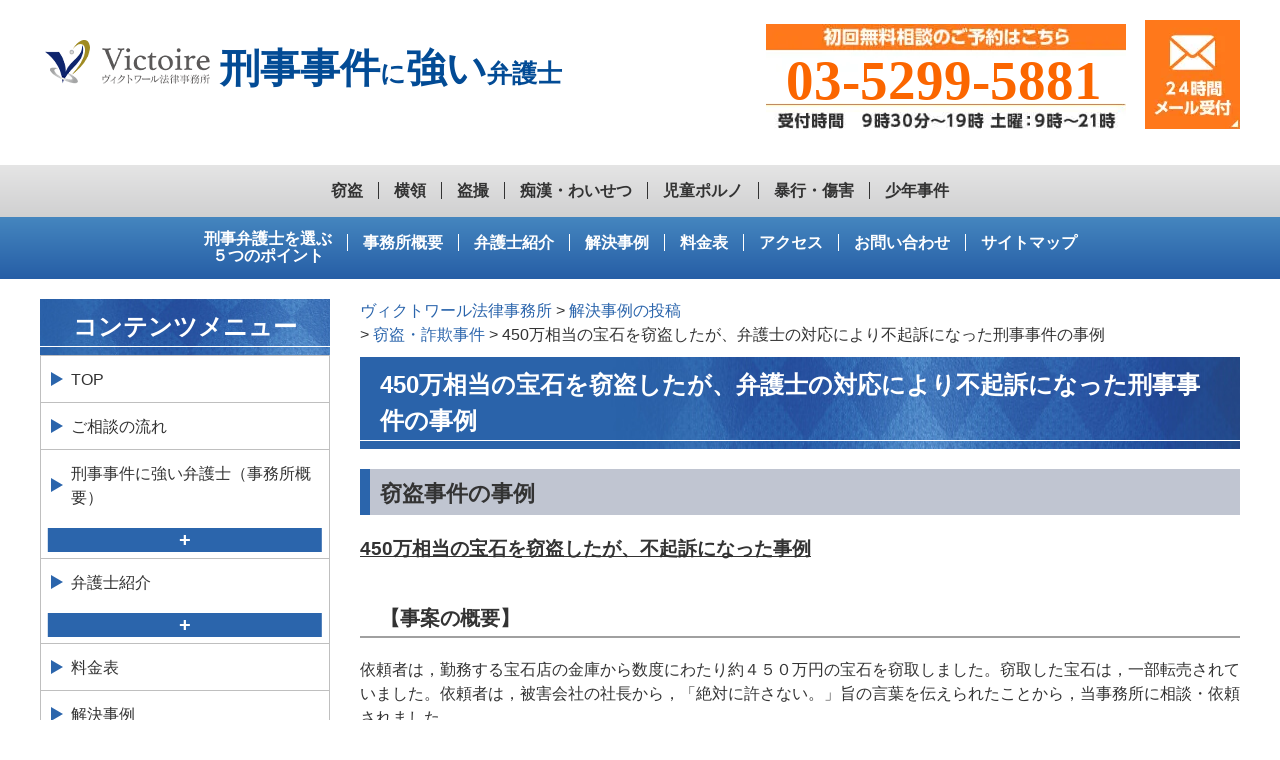

--- FILE ---
content_type: text/html; charset=UTF-8
request_url: https://vict-keiji.com/example/case%E2%80%9013/
body_size: 20664
content:
<!DOCTYPE html>
<html lang="ja"
	prefix="og: https://ogp.me/ns#" >
<head>
	<script type="text/javascript">
    (function(c,l,a,r,i,t,y){
        c[a]=c[a]||function(){(c[a].q=c[a].q||[]).push(arguments)};
        t=l.createElement(r);t.async=1;t.src="https://www.clarity.ms/tag/"+i;
        y=l.getElementsByTagName(r)[0];y.parentNode.insertBefore(t,y);
    })(window, document, "clarity", "script", "ddjqsfylws");
</script>
	<meta name="google-site-verification" content="eLXgBxW19tK7WLl93fNFzqvtTIIyQSYDYBCkqEIJHcU" />
	<!-- Google Tag Manager -->
<script>(function(w,d,s,l,i){w[l]=w[l]||[];w[l].push({'gtm.start':
new Date().getTime(),event:'gtm.js'});var f=d.getElementsByTagName(s)[0],
j=d.createElement(s),dl=l!='dataLayer'?'&l='+l:'';j.async=true;j.src=
'https://www.googletagmanager.com/gtm.js?id='+i+dl;f.parentNode.insertBefore(j,f);
})(window,document,'script','dataLayer','GTM-PQVH2P');</script>
<!-- End Google Tag Manager -->
<meta charset="UTF-8">
<meta name="viewport" content="width=device-width, user-scalable=yes, maximum-scale=1.0, minimum-scale=1.0">
<meta name="description" content="450万相当の宝石を窃盗したが、弁護士の対応により不起訴になった刑事事件の事例 | 刑事事件に強いヴィクトワール法律事務所 （第一東京弁護士会所属） - 東京で刑事事件に強い弁護士">

<link rel="profile" href="http://gmpg.org/xfn/11">
<link rel="stylesheet" type="text/css" media="all" href="https://vict-keiji.com/wp-content/themes/vict_keiji/style.css">
<link rel="pingback" href="https://vict-keiji.com/xmlrpc.php">
<!--[if lt IE 9]>
<script src="https://vict-keiji.com/wp-content/themes/vict_keiji/js/html5.js"></script>
<script src="https://vict-keiji.com/wp-content/themes/vict_keiji/js/css3-mediaqueries.js"></script>
<![endif]-->

		<!-- All in One SEO 4.1.4.5 -->
		<title>450万相当の宝石を窃盗したが、弁護士の対応により不起訴になった刑事事件の事例 | 刑事事件に強いヴィクトワール法律事務所 （第一東京弁護士会所属）</title>
		<meta name="description" content="窃盗事件の事例 450万相当の宝石を窃盗したが、不起訴になった事例 【事案の概要】 依頼者は，勤務する宝石店の ...| 刑事事件に強いヴィクトワール法律事務所（第一東京弁護士会所属）" />
		<meta name="robots" content="max-image-preview:large" />
		<link rel="canonical" href="https://vict-keiji.com/example/case%e2%80%9013/" />
		<meta property="og:locale" content="ja_JP" />
		<meta property="og:site_name" content="ヴィクトワール法律事務所 | 東京で刑事事件に強い弁護士" />
		<meta property="og:type" content="article" />
		<meta property="og:title" content="450万相当の宝石を窃盗したが、弁護士の対応により不起訴になった刑事事件の事例 | 刑事事件に強いヴィクトワール法律事務所 （第一東京弁護士会所属）" />
		<meta property="og:description" content="窃盗事件の事例 450万相当の宝石を窃盗したが、不起訴になった事例 【事案の概要】 依頼者は，勤務する宝石店の ...| 刑事事件に強いヴィクトワール法律事務所（第一東京弁護士会所属）" />
		<meta property="og:url" content="https://vict-keiji.com/example/case%e2%80%9013/" />
		<meta property="article:published_time" content="2015-01-13T04:38:02+00:00" />
		<meta property="article:modified_time" content="2015-01-13T04:38:02+00:00" />
		<meta name="twitter:card" content="summary" />
		<meta name="twitter:domain" content="vict-keiji.com" />
		<meta name="twitter:title" content="450万相当の宝石を窃盗したが、弁護士の対応により不起訴になった刑事事件の事例 | 刑事事件に強いヴィクトワール法律事務所 （第一東京弁護士会所属）" />
		<meta name="twitter:description" content="窃盗事件の事例 450万相当の宝石を窃盗したが、不起訴になった事例 【事案の概要】 依頼者は，勤務する宝石店の ...| 刑事事件に強いヴィクトワール法律事務所（第一東京弁護士会所属）" />
		<script type="application/ld+json" class="aioseo-schema">
			{"@context":"https:\/\/schema.org","@graph":[{"@type":"WebSite","@id":"https:\/\/vict-keiji.com\/#website","url":"https:\/\/vict-keiji.com\/","name":"\u30f4\u30a3\u30af\u30c8\u30ef\u30fc\u30eb\u6cd5\u5f8b\u4e8b\u52d9\u6240","description":"\u6771\u4eac\u3067\u5211\u4e8b\u4e8b\u4ef6\u306b\u5f37\u3044\u5f01\u8b77\u58eb","inLanguage":"ja","publisher":{"@id":"https:\/\/vict-keiji.com\/#organization"}},{"@type":"Organization","@id":"https:\/\/vict-keiji.com\/#organization","name":"\u30f4\u30a3\u30af\u30c8\u30ef\u30fc\u30eb\u6cd5\u5f8b\u4e8b\u52d9\u6240","url":"https:\/\/vict-keiji.com\/","logo":{"@type":"ImageObject","@id":"https:\/\/vict-keiji.com\/#organizationLogo","url":"https:\/\/vict-keiji.com\/wp-content\/uploads\/2021\/11\/6afdd9ee1e18d98a3833ad12f7582f0e.png","width":692,"height":679},"image":{"@id":"https:\/\/vict-keiji.com\/#organizationLogo"}},{"@type":"BreadcrumbList","@id":"https:\/\/vict-keiji.com\/example\/case%e2%80%9013\/#breadcrumblist","itemListElement":[{"@type":"ListItem","@id":"https:\/\/vict-keiji.com\/#listItem","position":1,"item":{"@type":"WebPage","@id":"https:\/\/vict-keiji.com\/","name":"\u30db\u30fc\u30e0","description":"\u5211\u4e8b\u4e8b\u4ef6\u3067\u304a\u60a9\u307f\u306e\u65b9\u306f\u30f4\u30a3\u30af\u30c8\u30ef\u30fc\u30eb\u6cd5\u5f8b\u4e8b\u52d9\u6240\u306b\u3054\u76f8\u8ac7\u3092\u3002\u5143\u691c\u4e8b\u304c\u4e8b\u52d9\u6240\u3092\u7acb\u3061\u4e0a\u3052\u3001\u4e00\u8cab\u3057\u3066\u5211\u4e8b\u4e8b\u4ef6\u3092\u5c02\u9580\u7684\u306b\u53d6\u308a\u6271\u3063\u3066\u304a\u308a\u307e\u3059\u3002\u521d\u56de\u76f8\u8ac760\u5206\u7121\u6599\u3067\u5b9f\u65bd\u3057\u3066\u304a\u308a\u307e\u3059\u306e\u3067\u304a\u6c17\u8efd\u306b\u3054\u76f8\u8ac7\u304f\u3060\u3055\u3044\u3002\u795e\u7530\u99c5\u5f92\u6b695\u5206\u306e\u30a2\u30af\u30bb\u30b9\uff0f\u5143\u691c\u4e8b\u6b63\u306e\u5f01\u8b77\u58eb\u30fb\u5973\u6027\u5f01\u8b77\u58eb\u304c\u5728\u7c4d\uff08\u7b2c\u4e00\u6771\u4eac\u5f01\u8b77\u58eb\u4f1a\u6240\u5c5e\uff09","url":"https:\/\/vict-keiji.com\/"},"nextItem":"https:\/\/vict-keiji.com\/example\/case%e2%80%9013\/#listItem"},{"@type":"ListItem","@id":"https:\/\/vict-keiji.com\/example\/case%e2%80%9013\/#listItem","position":2,"item":{"@type":"WebPage","@id":"https:\/\/vict-keiji.com\/example\/case%e2%80%9013\/","name":"450\u4e07\u76f8\u5f53\u306e\u5b9d\u77f3\u3092\u7a83\u76d7\u3057\u305f\u304c\u3001\u5f01\u8b77\u58eb\u306e\u5bfe\u5fdc\u306b\u3088\u308a\u4e0d\u8d77\u8a34\u306b\u306a\u3063\u305f\u5211\u4e8b\u4e8b\u4ef6\u306e\u4e8b\u4f8b","description":"\u7a83\u76d7\u4e8b\u4ef6\u306e\u4e8b\u4f8b 450\u4e07\u76f8\u5f53\u306e\u5b9d\u77f3\u3092\u7a83\u76d7\u3057\u305f\u304c\u3001\u4e0d\u8d77\u8a34\u306b\u306a\u3063\u305f\u4e8b\u4f8b \u3010\u4e8b\u6848\u306e\u6982\u8981\u3011 \u4f9d\u983c\u8005\u306f\uff0c\u52e4\u52d9\u3059\u308b\u5b9d\u77f3\u5e97\u306e ...| \u5211\u4e8b\u4e8b\u4ef6\u306b\u5f37\u3044\u30f4\u30a3\u30af\u30c8\u30ef\u30fc\u30eb\u6cd5\u5f8b\u4e8b\u52d9\u6240\uff08\u7b2c\u4e00\u6771\u4eac\u5f01\u8b77\u58eb\u4f1a\u6240\u5c5e\uff09","url":"https:\/\/vict-keiji.com\/example\/case%e2%80%9013\/"},"previousItem":"https:\/\/vict-keiji.com\/#listItem"}]},{"@type":"Person","@id":"https:\/\/vict-keiji.com\/author\/vict-keiji\/#author","url":"https:\/\/vict-keiji.com\/author\/vict-keiji\/","name":"vict-keiji","image":{"@type":"ImageObject","@id":"https:\/\/vict-keiji.com\/example\/case%e2%80%9013\/#authorImage","url":"https:\/\/secure.gravatar.com\/avatar\/50e521dc4a49d2afcc5175a5049270fa?s=96&d=mm&r=g","width":96,"height":96,"caption":"vict-keiji"}},{"@type":"WebPage","@id":"https:\/\/vict-keiji.com\/example\/case%e2%80%9013\/#webpage","url":"https:\/\/vict-keiji.com\/example\/case%e2%80%9013\/","name":"450\u4e07\u76f8\u5f53\u306e\u5b9d\u77f3\u3092\u7a83\u76d7\u3057\u305f\u304c\u3001\u5f01\u8b77\u58eb\u306e\u5bfe\u5fdc\u306b\u3088\u308a\u4e0d\u8d77\u8a34\u306b\u306a\u3063\u305f\u5211\u4e8b\u4e8b\u4ef6\u306e\u4e8b\u4f8b | \u5211\u4e8b\u4e8b\u4ef6\u306b\u5f37\u3044\u30f4\u30a3\u30af\u30c8\u30ef\u30fc\u30eb\u6cd5\u5f8b\u4e8b\u52d9\u6240 \uff08\u7b2c\u4e00\u6771\u4eac\u5f01\u8b77\u58eb\u4f1a\u6240\u5c5e\uff09","description":"\u7a83\u76d7\u4e8b\u4ef6\u306e\u4e8b\u4f8b 450\u4e07\u76f8\u5f53\u306e\u5b9d\u77f3\u3092\u7a83\u76d7\u3057\u305f\u304c\u3001\u4e0d\u8d77\u8a34\u306b\u306a\u3063\u305f\u4e8b\u4f8b \u3010\u4e8b\u6848\u306e\u6982\u8981\u3011 \u4f9d\u983c\u8005\u306f\uff0c\u52e4\u52d9\u3059\u308b\u5b9d\u77f3\u5e97\u306e ...| \u5211\u4e8b\u4e8b\u4ef6\u306b\u5f37\u3044\u30f4\u30a3\u30af\u30c8\u30ef\u30fc\u30eb\u6cd5\u5f8b\u4e8b\u52d9\u6240\uff08\u7b2c\u4e00\u6771\u4eac\u5f01\u8b77\u58eb\u4f1a\u6240\u5c5e\uff09","inLanguage":"ja","isPartOf":{"@id":"https:\/\/vict-keiji.com\/#website"},"breadcrumb":{"@id":"https:\/\/vict-keiji.com\/example\/case%e2%80%9013\/#breadcrumblist"},"author":"https:\/\/vict-keiji.com\/author\/vict-keiji\/#author","creator":"https:\/\/vict-keiji.com\/author\/vict-keiji\/#author","datePublished":"2015-01-13T04:38:02+00:00","dateModified":"2015-01-13T04:38:02+00:00"}]}
		</script>
		<!-- All in One SEO -->

<link rel='dns-prefetch' href='//code.typesquare.com' />
<script type="text/javascript">
/* <![CDATA[ */
window._wpemojiSettings = {"baseUrl":"https:\/\/s.w.org\/images\/core\/emoji\/15.0.3\/72x72\/","ext":".png","svgUrl":"https:\/\/s.w.org\/images\/core\/emoji\/15.0.3\/svg\/","svgExt":".svg","source":{"concatemoji":"https:\/\/vict-keiji.com\/wp-includes\/js\/wp-emoji-release.min.js?ver=6.5.7"}};
/*! This file is auto-generated */
!function(i,n){var o,s,e;function c(e){try{var t={supportTests:e,timestamp:(new Date).valueOf()};sessionStorage.setItem(o,JSON.stringify(t))}catch(e){}}function p(e,t,n){e.clearRect(0,0,e.canvas.width,e.canvas.height),e.fillText(t,0,0);var t=new Uint32Array(e.getImageData(0,0,e.canvas.width,e.canvas.height).data),r=(e.clearRect(0,0,e.canvas.width,e.canvas.height),e.fillText(n,0,0),new Uint32Array(e.getImageData(0,0,e.canvas.width,e.canvas.height).data));return t.every(function(e,t){return e===r[t]})}function u(e,t,n){switch(t){case"flag":return n(e,"\ud83c\udff3\ufe0f\u200d\u26a7\ufe0f","\ud83c\udff3\ufe0f\u200b\u26a7\ufe0f")?!1:!n(e,"\ud83c\uddfa\ud83c\uddf3","\ud83c\uddfa\u200b\ud83c\uddf3")&&!n(e,"\ud83c\udff4\udb40\udc67\udb40\udc62\udb40\udc65\udb40\udc6e\udb40\udc67\udb40\udc7f","\ud83c\udff4\u200b\udb40\udc67\u200b\udb40\udc62\u200b\udb40\udc65\u200b\udb40\udc6e\u200b\udb40\udc67\u200b\udb40\udc7f");case"emoji":return!n(e,"\ud83d\udc26\u200d\u2b1b","\ud83d\udc26\u200b\u2b1b")}return!1}function f(e,t,n){var r="undefined"!=typeof WorkerGlobalScope&&self instanceof WorkerGlobalScope?new OffscreenCanvas(300,150):i.createElement("canvas"),a=r.getContext("2d",{willReadFrequently:!0}),o=(a.textBaseline="top",a.font="600 32px Arial",{});return e.forEach(function(e){o[e]=t(a,e,n)}),o}function t(e){var t=i.createElement("script");t.src=e,t.defer=!0,i.head.appendChild(t)}"undefined"!=typeof Promise&&(o="wpEmojiSettingsSupports",s=["flag","emoji"],n.supports={everything:!0,everythingExceptFlag:!0},e=new Promise(function(e){i.addEventListener("DOMContentLoaded",e,{once:!0})}),new Promise(function(t){var n=function(){try{var e=JSON.parse(sessionStorage.getItem(o));if("object"==typeof e&&"number"==typeof e.timestamp&&(new Date).valueOf()<e.timestamp+604800&&"object"==typeof e.supportTests)return e.supportTests}catch(e){}return null}();if(!n){if("undefined"!=typeof Worker&&"undefined"!=typeof OffscreenCanvas&&"undefined"!=typeof URL&&URL.createObjectURL&&"undefined"!=typeof Blob)try{var e="postMessage("+f.toString()+"("+[JSON.stringify(s),u.toString(),p.toString()].join(",")+"));",r=new Blob([e],{type:"text/javascript"}),a=new Worker(URL.createObjectURL(r),{name:"wpTestEmojiSupports"});return void(a.onmessage=function(e){c(n=e.data),a.terminate(),t(n)})}catch(e){}c(n=f(s,u,p))}t(n)}).then(function(e){for(var t in e)n.supports[t]=e[t],n.supports.everything=n.supports.everything&&n.supports[t],"flag"!==t&&(n.supports.everythingExceptFlag=n.supports.everythingExceptFlag&&n.supports[t]);n.supports.everythingExceptFlag=n.supports.everythingExceptFlag&&!n.supports.flag,n.DOMReady=!1,n.readyCallback=function(){n.DOMReady=!0}}).then(function(){return e}).then(function(){var e;n.supports.everything||(n.readyCallback(),(e=n.source||{}).concatemoji?t(e.concatemoji):e.wpemoji&&e.twemoji&&(t(e.twemoji),t(e.wpemoji)))}))}((window,document),window._wpemojiSettings);
/* ]]> */
</script>
<style id='wp-emoji-styles-inline-css' type='text/css'>

	img.wp-smiley, img.emoji {
		display: inline !important;
		border: none !important;
		box-shadow: none !important;
		height: 1em !important;
		width: 1em !important;
		margin: 0 0.07em !important;
		vertical-align: -0.1em !important;
		background: none !important;
		padding: 0 !important;
	}
</style>
<link rel='stylesheet' id='wp-block-library-css' href='https://vict-keiji.com/wp-includes/css/dist/block-library/style.min.css?ver=6.5.7' type='text/css' media='all' />
<style id='classic-theme-styles-inline-css' type='text/css'>
/*! This file is auto-generated */
.wp-block-button__link{color:#fff;background-color:#32373c;border-radius:9999px;box-shadow:none;text-decoration:none;padding:calc(.667em + 2px) calc(1.333em + 2px);font-size:1.125em}.wp-block-file__button{background:#32373c;color:#fff;text-decoration:none}
</style>
<style id='global-styles-inline-css' type='text/css'>
body{--wp--preset--color--black: #000000;--wp--preset--color--cyan-bluish-gray: #abb8c3;--wp--preset--color--white: #ffffff;--wp--preset--color--pale-pink: #f78da7;--wp--preset--color--vivid-red: #cf2e2e;--wp--preset--color--luminous-vivid-orange: #ff6900;--wp--preset--color--luminous-vivid-amber: #fcb900;--wp--preset--color--light-green-cyan: #7bdcb5;--wp--preset--color--vivid-green-cyan: #00d084;--wp--preset--color--pale-cyan-blue: #8ed1fc;--wp--preset--color--vivid-cyan-blue: #0693e3;--wp--preset--color--vivid-purple: #9b51e0;--wp--preset--gradient--vivid-cyan-blue-to-vivid-purple: linear-gradient(135deg,rgba(6,147,227,1) 0%,rgb(155,81,224) 100%);--wp--preset--gradient--light-green-cyan-to-vivid-green-cyan: linear-gradient(135deg,rgb(122,220,180) 0%,rgb(0,208,130) 100%);--wp--preset--gradient--luminous-vivid-amber-to-luminous-vivid-orange: linear-gradient(135deg,rgba(252,185,0,1) 0%,rgba(255,105,0,1) 100%);--wp--preset--gradient--luminous-vivid-orange-to-vivid-red: linear-gradient(135deg,rgba(255,105,0,1) 0%,rgb(207,46,46) 100%);--wp--preset--gradient--very-light-gray-to-cyan-bluish-gray: linear-gradient(135deg,rgb(238,238,238) 0%,rgb(169,184,195) 100%);--wp--preset--gradient--cool-to-warm-spectrum: linear-gradient(135deg,rgb(74,234,220) 0%,rgb(151,120,209) 20%,rgb(207,42,186) 40%,rgb(238,44,130) 60%,rgb(251,105,98) 80%,rgb(254,248,76) 100%);--wp--preset--gradient--blush-light-purple: linear-gradient(135deg,rgb(255,206,236) 0%,rgb(152,150,240) 100%);--wp--preset--gradient--blush-bordeaux: linear-gradient(135deg,rgb(254,205,165) 0%,rgb(254,45,45) 50%,rgb(107,0,62) 100%);--wp--preset--gradient--luminous-dusk: linear-gradient(135deg,rgb(255,203,112) 0%,rgb(199,81,192) 50%,rgb(65,88,208) 100%);--wp--preset--gradient--pale-ocean: linear-gradient(135deg,rgb(255,245,203) 0%,rgb(182,227,212) 50%,rgb(51,167,181) 100%);--wp--preset--gradient--electric-grass: linear-gradient(135deg,rgb(202,248,128) 0%,rgb(113,206,126) 100%);--wp--preset--gradient--midnight: linear-gradient(135deg,rgb(2,3,129) 0%,rgb(40,116,252) 100%);--wp--preset--font-size--small: 13px;--wp--preset--font-size--medium: 20px;--wp--preset--font-size--large: 36px;--wp--preset--font-size--x-large: 42px;--wp--preset--spacing--20: 0.44rem;--wp--preset--spacing--30: 0.67rem;--wp--preset--spacing--40: 1rem;--wp--preset--spacing--50: 1.5rem;--wp--preset--spacing--60: 2.25rem;--wp--preset--spacing--70: 3.38rem;--wp--preset--spacing--80: 5.06rem;--wp--preset--shadow--natural: 6px 6px 9px rgba(0, 0, 0, 0.2);--wp--preset--shadow--deep: 12px 12px 50px rgba(0, 0, 0, 0.4);--wp--preset--shadow--sharp: 6px 6px 0px rgba(0, 0, 0, 0.2);--wp--preset--shadow--outlined: 6px 6px 0px -3px rgba(255, 255, 255, 1), 6px 6px rgba(0, 0, 0, 1);--wp--preset--shadow--crisp: 6px 6px 0px rgba(0, 0, 0, 1);}:where(.is-layout-flex){gap: 0.5em;}:where(.is-layout-grid){gap: 0.5em;}body .is-layout-flex{display: flex;}body .is-layout-flex{flex-wrap: wrap;align-items: center;}body .is-layout-flex > *{margin: 0;}body .is-layout-grid{display: grid;}body .is-layout-grid > *{margin: 0;}:where(.wp-block-columns.is-layout-flex){gap: 2em;}:where(.wp-block-columns.is-layout-grid){gap: 2em;}:where(.wp-block-post-template.is-layout-flex){gap: 1.25em;}:where(.wp-block-post-template.is-layout-grid){gap: 1.25em;}.has-black-color{color: var(--wp--preset--color--black) !important;}.has-cyan-bluish-gray-color{color: var(--wp--preset--color--cyan-bluish-gray) !important;}.has-white-color{color: var(--wp--preset--color--white) !important;}.has-pale-pink-color{color: var(--wp--preset--color--pale-pink) !important;}.has-vivid-red-color{color: var(--wp--preset--color--vivid-red) !important;}.has-luminous-vivid-orange-color{color: var(--wp--preset--color--luminous-vivid-orange) !important;}.has-luminous-vivid-amber-color{color: var(--wp--preset--color--luminous-vivid-amber) !important;}.has-light-green-cyan-color{color: var(--wp--preset--color--light-green-cyan) !important;}.has-vivid-green-cyan-color{color: var(--wp--preset--color--vivid-green-cyan) !important;}.has-pale-cyan-blue-color{color: var(--wp--preset--color--pale-cyan-blue) !important;}.has-vivid-cyan-blue-color{color: var(--wp--preset--color--vivid-cyan-blue) !important;}.has-vivid-purple-color{color: var(--wp--preset--color--vivid-purple) !important;}.has-black-background-color{background-color: var(--wp--preset--color--black) !important;}.has-cyan-bluish-gray-background-color{background-color: var(--wp--preset--color--cyan-bluish-gray) !important;}.has-white-background-color{background-color: var(--wp--preset--color--white) !important;}.has-pale-pink-background-color{background-color: var(--wp--preset--color--pale-pink) !important;}.has-vivid-red-background-color{background-color: var(--wp--preset--color--vivid-red) !important;}.has-luminous-vivid-orange-background-color{background-color: var(--wp--preset--color--luminous-vivid-orange) !important;}.has-luminous-vivid-amber-background-color{background-color: var(--wp--preset--color--luminous-vivid-amber) !important;}.has-light-green-cyan-background-color{background-color: var(--wp--preset--color--light-green-cyan) !important;}.has-vivid-green-cyan-background-color{background-color: var(--wp--preset--color--vivid-green-cyan) !important;}.has-pale-cyan-blue-background-color{background-color: var(--wp--preset--color--pale-cyan-blue) !important;}.has-vivid-cyan-blue-background-color{background-color: var(--wp--preset--color--vivid-cyan-blue) !important;}.has-vivid-purple-background-color{background-color: var(--wp--preset--color--vivid-purple) !important;}.has-black-border-color{border-color: var(--wp--preset--color--black) !important;}.has-cyan-bluish-gray-border-color{border-color: var(--wp--preset--color--cyan-bluish-gray) !important;}.has-white-border-color{border-color: var(--wp--preset--color--white) !important;}.has-pale-pink-border-color{border-color: var(--wp--preset--color--pale-pink) !important;}.has-vivid-red-border-color{border-color: var(--wp--preset--color--vivid-red) !important;}.has-luminous-vivid-orange-border-color{border-color: var(--wp--preset--color--luminous-vivid-orange) !important;}.has-luminous-vivid-amber-border-color{border-color: var(--wp--preset--color--luminous-vivid-amber) !important;}.has-light-green-cyan-border-color{border-color: var(--wp--preset--color--light-green-cyan) !important;}.has-vivid-green-cyan-border-color{border-color: var(--wp--preset--color--vivid-green-cyan) !important;}.has-pale-cyan-blue-border-color{border-color: var(--wp--preset--color--pale-cyan-blue) !important;}.has-vivid-cyan-blue-border-color{border-color: var(--wp--preset--color--vivid-cyan-blue) !important;}.has-vivid-purple-border-color{border-color: var(--wp--preset--color--vivid-purple) !important;}.has-vivid-cyan-blue-to-vivid-purple-gradient-background{background: var(--wp--preset--gradient--vivid-cyan-blue-to-vivid-purple) !important;}.has-light-green-cyan-to-vivid-green-cyan-gradient-background{background: var(--wp--preset--gradient--light-green-cyan-to-vivid-green-cyan) !important;}.has-luminous-vivid-amber-to-luminous-vivid-orange-gradient-background{background: var(--wp--preset--gradient--luminous-vivid-amber-to-luminous-vivid-orange) !important;}.has-luminous-vivid-orange-to-vivid-red-gradient-background{background: var(--wp--preset--gradient--luminous-vivid-orange-to-vivid-red) !important;}.has-very-light-gray-to-cyan-bluish-gray-gradient-background{background: var(--wp--preset--gradient--very-light-gray-to-cyan-bluish-gray) !important;}.has-cool-to-warm-spectrum-gradient-background{background: var(--wp--preset--gradient--cool-to-warm-spectrum) !important;}.has-blush-light-purple-gradient-background{background: var(--wp--preset--gradient--blush-light-purple) !important;}.has-blush-bordeaux-gradient-background{background: var(--wp--preset--gradient--blush-bordeaux) !important;}.has-luminous-dusk-gradient-background{background: var(--wp--preset--gradient--luminous-dusk) !important;}.has-pale-ocean-gradient-background{background: var(--wp--preset--gradient--pale-ocean) !important;}.has-electric-grass-gradient-background{background: var(--wp--preset--gradient--electric-grass) !important;}.has-midnight-gradient-background{background: var(--wp--preset--gradient--midnight) !important;}.has-small-font-size{font-size: var(--wp--preset--font-size--small) !important;}.has-medium-font-size{font-size: var(--wp--preset--font-size--medium) !important;}.has-large-font-size{font-size: var(--wp--preset--font-size--large) !important;}.has-x-large-font-size{font-size: var(--wp--preset--font-size--x-large) !important;}
.wp-block-navigation a:where(:not(.wp-element-button)){color: inherit;}
:where(.wp-block-post-template.is-layout-flex){gap: 1.25em;}:where(.wp-block-post-template.is-layout-grid){gap: 1.25em;}
:where(.wp-block-columns.is-layout-flex){gap: 2em;}:where(.wp-block-columns.is-layout-grid){gap: 2em;}
.wp-block-pullquote{font-size: 1.5em;line-height: 1.6;}
</style>
<link rel='stylesheet' id='contact-form-7-css' href='https://vict-keiji.com/wp-content/plugins/contact-form-7/includes/css/styles.css?ver=5.5.2' type='text/css' media='all' />
<link rel='stylesheet' id='ez-icomoon-css' href='https://vict-keiji.com/wp-content/plugins/easy-table-of-contents/vendor/icomoon/style.min.css?ver=2.0.17' type='text/css' media='all' />
<link rel='stylesheet' id='ez-toc-css' href='https://vict-keiji.com/wp-content/plugins/easy-table-of-contents/assets/css/screen.min.css?ver=2.0.17' type='text/css' media='all' />
<style id='ez-toc-inline-css' type='text/css'>
div#ez-toc-container p.ez-toc-title {font-size: 100%;}div#ez-toc-container p.ez-toc-title {font-weight: 500;}div#ez-toc-container ul li {font-size: 95%;}
</style>
<script type="text/javascript" src="https://vict-keiji.com/wp-includes/js/jquery/jquery.min.js?ver=3.7.1" id="jquery-core-js"></script>
<script type="text/javascript" src="https://vict-keiji.com/wp-includes/js/jquery/jquery-migrate.min.js?ver=3.4.1" id="jquery-migrate-js"></script>
<script type="text/javascript" src="//code.typesquare.com/static/gLoHciz8lTY%253D/ts307f.js?fadein=0&amp;ver=2.0.2" id="typesquare_std-js"></script>
<link rel="https://api.w.org/" href="https://vict-keiji.com/wp-json/" /><link rel="EditURI" type="application/rsd+xml" title="RSD" href="https://vict-keiji.com/xmlrpc.php?rsd" />
<link rel='shortlink' href='https://vict-keiji.com/?p=333' />
<link rel="alternate" type="application/json+oembed" href="https://vict-keiji.com/wp-json/oembed/1.0/embed?url=https%3A%2F%2Fvict-keiji.com%2Fexample%2Fcase%25e2%2580%259013%2F" />
<link rel="alternate" type="text/xml+oembed" href="https://vict-keiji.com/wp-json/oembed/1.0/embed?url=https%3A%2F%2Fvict-keiji.com%2Fexample%2Fcase%25e2%2580%259013%2F&#038;format=xml" />
<noscript><style>.lazyload[data-src]{display:none !important;}</style></noscript><style>.lazyload{background-image:none !important;}.lazyload:before{background-image:none !important;}</style><style>.wp-block-gallery.is-cropped .blocks-gallery-item picture{height:100%;width:100%;}</style><style type="text/css">.broken_link, a.broken_link {
	text-decoration: line-through;
}</style><!-- Google Tag Manager -->
<script>(function(w,d,s,l,i){w[l]=w[l]||[];w[l].push({'gtm.start':
new Date().getTime(),event:'gtm.js'});var f=d.getElementsByTagName(s)[0],
j=d.createElement(s),dl=l!='dataLayer'?'&l='+l:'';j.async=true;j.src=
'https://www.googletagmanager.com/gtm.js?id='+i+dl;f.parentNode.insertBefore(j,f);
})(window,document,'script','dataLayer','GTM-PQVH2P');</script>
<!-- End Google Tag Manager --><link rel="icon" href="https://vict-keiji.com/wp-content/uploads/2021/11/cropped-6afdd9ee1e18d98a3833ad12f7582f0e-32x32.png" sizes="32x32" />
<link rel="icon" href="https://vict-keiji.com/wp-content/uploads/2021/11/cropped-6afdd9ee1e18d98a3833ad12f7582f0e-192x192.png" sizes="192x192" />
<link rel="apple-touch-icon" href="https://vict-keiji.com/wp-content/uploads/2021/11/cropped-6afdd9ee1e18d98a3833ad12f7582f0e-180x180.png" />
<meta name="msapplication-TileImage" content="https://vict-keiji.com/wp-content/uploads/2021/11/cropped-6afdd9ee1e18d98a3833ad12f7582f0e-270x270.png" />
<script src="https://vict-keiji.com/wp-content/themes/vict_keiji/js/jquery1.4.4.min.js"></script>
<script src="https://vict-keiji.com/wp-content/themes/vict_keiji/js/script.js"></script>
<script src="https://vict-keiji.com/wp-content/themes/vict_keiji/js/jquery.min.js"></script>
<script src="https://vict-keiji.com/wp-content/themes/vict_keiji/js/jquery.bxslider.min.js"></script>
<script src="https://vict-keiji.com/wp-content/themes/vict_keiji/js/modernizr-custom.js"></script>
<script>
		jQuery(function($) {
		var nav    = $('#mainNav'),
			mv     = $('#mainImg'),
			flcont = $('.fltbtn'),
			offset = nav.offset();
		$(window).scroll(function () {
			if($(window).scrollTop() > offset.top) {
				nav.addClass('fixed');
				mv.addClass('fixed_adjust');
				flcont.addClass('fixed_flcont');
			} else {
				nav.removeClass('fixed');
				mv.removeClass('fixed_adjust');
				flcont.removeClass('fixed_flcont');
			}
		});
	    });
		$(function() {
		  var windowW =$(window).width();//画面の横幅を取得
		  if(windowW <= 685){//画面の横幅が685px以下なら
			/*-------------------------------------
			ACCORDION
			-------------------------------------*/
			$(function() {
			  function accordion() {
				$(this).toggleClass("active").next().slideToggle(300);
			  }
			  $(".accordion .toggle").click(accordion);
			});
			
		  }
		});
</script>
<meta name="google-site-verification" content="wuG5LfPSDhvVkqjFJuxXLSp3wq2bM5KwRrbFbGTQAYE" />
</head>

<body>
<script data-cfasync="false">var ewww_webp_supported=false;</script>
<!-- Google Tag Manager (noscript) -->
<noscript><iframe 
height="0" width="0" style="display:none;visibility:hidden" data-src="https://www.googletagmanager.com/ns.html?id=GTM-PQVH2P" class="lazyload"></iframe></noscript>
<!-- End Google Tag Manager (noscript) -->
	<!-- Google Tag Manager (noscript) -->
<noscript><iframe 
height="0" width="0" style="display:none;visibility:hidden" data-src="https://www.googletagmanager.com/ns.html?id=GTM-PQVH2P" class="lazyload"></iframe></noscript>
<!-- End Google Tag Manager (noscript) -->

	<header id="header" role="banner">
	  <div class="inner">
		<a href="https://vict-keiji.com/" rel="home">
			<h2><picture><source srcset="https://vict-keiji.com/wp-content/uploads/common/Logo.png.webp"  type='image/webp'><img src="https://vict-keiji.com/wp-content/uploads/common/Logo.png" alt="Victoire ヴィクトワール法律事務所" data-eio="p"></picture></h2>
			<p class="subtitle"><span class="big">刑事事件</span>に<span class="big">強い</span><span class="medium">弁護士</span></p>
		</a>
		<div class="contact">
			<picture>
				<source  type="image/webp" data-srcset="https://vict-keiji.com/wp-content/uploads/common/ImgHd1.webp">
				<img src="[data-uri]" alt="初回無料相談のご予約はこちら" data-src="https://vict-keiji.com/wp-content/uploads/common/ImgHd1.jpg" loading="lazy" class="lazyload"><noscript><img src="https://vict-keiji.com/wp-content/uploads/common/ImgHd1.jpg" alt="初回無料相談のご予約はこちら" data-eio="l"></noscript>
			</picture>
		  <p class="tel">03-5299-5881</p>
		  <a href="https://vict-keiji.com/contact">
		  	<picture>
				<source  type="image/webp" data-srcset="https://vict-keiji.com/wp-content/uploads/common/ImgHd2.webp">
				<img src="[data-uri]" alt="24時間メール受付" data-src="https://vict-keiji.com/wp-content/uploads/common/ImgHd2.jpg" loading="lazy" class="lazyload"><noscript><img src="https://vict-keiji.com/wp-content/uploads/common/ImgHd2.jpg" alt="24時間メール受付" data-eio="l"></noscript>
			</picture>
		</a>
		</div>
	  </div>
	</header>
	  
	<nav id="mainNav">
	  <div class="inner">
		<a class="menu" id="menu"><picture><source   type='image/webp' data-srcset="https://vict-keiji.com/wp-content/uploads/common/Sp_BtnMenu.jpg.webp"><img src="[data-uri]" alt="Menu" data-eio="p" data-src="https://vict-keiji.com/wp-content/uploads/common/Sp_BtnMenu.jpg" loading="lazy" class="lazyload"><noscript><img src="https://vict-keiji.com/wp-content/uploads/common/Sp_BtnMenu.jpg" alt="Menu" data-eio="l"></noscript></picture></a>
		<div class="panel"> 
		  <div class="menu1">
			  <p class="spOnly menuList_ttl">刑事事件について</p>
			  <div id="menuList">
				  <div class="menu-%e3%82%b0%e3%83%ad%e3%83%bc%e3%83%90%e3%83%ab3-container"><ul id="menu-%e3%82%b0%e3%83%ad%e3%83%bc%e3%83%90%e3%83%ab3" class="menu"><li id="menu-item-5706" class="menu-item menu-item-type-custom menu-item-object-custom menu-item-5706"><a href="https://vict-keiji.com/theft/">窃盗</a></li>
<li id="menu-item-5707" class="menu-item menu-item-type-custom menu-item-object-custom menu-item-5707"><a href="https://vict-keiji.com/ouryou/%e6%a5%ad%e5%8b%99%e4%b8%8a%e6%a8%aa%e9%a0%98%e3%81%ae%e8%a2%ab%e5%ae%b3%e3%82%92%e5%8f%97%e3%81%91%e3%81%9f%e4%bc%81%e6%a5%ad%e6%a7%98%e3%81%8c%e3%81%99%e3%81%b9%e3%81%8d%e3%81%93%e3%81%a8/">横領</a></li>
<li id="menu-item-5700" class="menu-item menu-item-type-custom menu-item-object-custom menu-item-5700"><a href="https://vict-keiji.com/sex_crime/secret_filming/">盗撮</a></li>
<li id="menu-item-5701" class="menu-item menu-item-type-custom menu-item-object-custom menu-item-5701"><a href="https://vict-keiji.com/sex_crime/molester/">痴漢・わいせつ</a></li>
<li id="menu-item-5702" class="menu-item menu-item-type-custom menu-item-object-custom menu-item-5702"><a href="https://vict-keiji.com/sex_crime/child_pornography/">児童ポルノ</a></li>
<li id="menu-item-5703" class="menu-item menu-item-type-custom menu-item-object-custom menu-item-5703"><a href="https://vict-keiji.com/criminalassault-2/">暴行・傷害</a></li>
<li id="menu-item-5704" class="menu-item menu-item-type-custom menu-item-object-custom menu-item-5704"><a href="https://vict-keiji.com/child_arrest/">少年事件</a></li>
</ul></div>			  </div>
		  </div>
		  <div class="menu2">
			  <p class="spOnly menuList_ttl">ヴィクトワールについて</p>
			  <div id="menuList">
				  <div class="menu-%e3%82%b0%e3%83%ad%e3%83%bc%e3%83%90%e3%83%ab2-container"><ul id="menu-%e3%82%b0%e3%83%ad%e3%83%bc%e3%83%90%e3%83%ab2" class="menu"><li id="menu-item-5249" class="menu-item menu-item-type-post_type menu-item-object-page menu-item-5249"><a href="https://vict-keiji.com/how_to_choose/">刑事弁護士を選ぶ<br>５つのポイント</a></li>
<li id="menu-item-5711" class="menu-item menu-item-type-custom menu-item-object-custom menu-item-5711"><a href="https://vict-keiji.com/5692-2/">事務所概要</a></li>
<li id="menu-item-5504" class="menu-item menu-item-type-post_type menu-item-object-page menu-item-5504"><a href="https://vict-keiji.com/lawyer">弁護士紹介</a></li>
<li id="menu-item-5812" class="menu-item menu-item-type-post_type menu-item-object-page menu-item-5812"><a href="https://vict-keiji.com/example/">解決事例</a></li>
<li id="menu-item-5245" class="menu-item menu-item-type-post_type menu-item-object-page menu-item-5245"><a href="https://vict-keiji.com/price_list/">料金表</a></li>
<li id="menu-item-5247" class="menu-item menu-item-type-post_type menu-item-object-page menu-item-5247"><a href="https://vict-keiji.com/access/">アクセス</a></li>
<li id="menu-item-5248" class="menu-item menu-item-type-post_type menu-item-object-page menu-item-5248"><a href="https://vict-keiji.com/contact/">お問い合わせ</a></li>
<li id="menu-item-5868" class="menu-item menu-item-type-post_type menu-item-object-page menu-item-5868"><a href="https://vict-keiji.com/sitelist/">サイトマップ</a></li>
</ul></div>			  </div>
		  </div>
		</div>
	  </div>
	</nav>
<div id="wrapper">

<div id="content">
<section>
	
	<div class="breadcrumbs">
		<!-- Breadcrumb NavXT 6.6.0 -->
<span property="itemListElement" typeof="ListItem"><a property="item" typeof="WebPage" title="Go to ヴィクトワール法律事務所." href="https://vict-keiji.com" class="home" ><span property="name">ヴィクトワール法律事務所</span></a><meta property="position" content="1"></span> &gt; <span property="itemListElement" typeof="ListItem"><a property="item" typeof="WebPage" title="Go to 解決事例の投稿." href="https://vict-keiji.com/example/" class="post post-example-archive" ><span property="name">解決事例の投稿</span></a><meta property="position" content="2"></span> &gt; <span property="itemListElement" typeof="ListItem"><a property="item" typeof="WebPage" title="Go to the 窃盗・詐欺事件 解決事例カテゴリ archives." href="https://vict-keiji.com/resolution/theft/" class="taxonomy resolution" ><span property="name">窃盗・詐欺事件</span></a><meta property="position" content="3"></span> &gt; <span property="itemListElement" typeof="ListItem"><span property="name" class="post post-example current-item">450万相当の宝石を窃盗したが、弁護士の対応により不起訴になった刑事事件の事例</span><meta property="url" content="https://vict-keiji.com/example/case%e2%80%9013/"><meta property="position" content="4"></span>	</div>
		<article id="post-333" class="content">
		<header><h1 class="title"><span>450万相当の宝石を窃盗したが、弁護士の対応により不起訴になった刑事事件の事例</span></h1></header>
		<div class="post"><h2 style="text-align: left;">窃盗事件の事例</h2>
<p style="text-align: left;"><span style="font-size: 120%;"><strong><span style="text-decoration: underline;">450万相当の宝石を窃盗したが、不起訴になった事例</span></strong></span></p>
<h3>【事案の概要】</h3>
<p>依頼者は，勤務する宝石店の金庫から数度にわたり約４５０万円の宝石を窃取しました。窃取した宝石は，一部転売されていました。依頼者は，被害会社の社長から，「絶対に許さない。」旨の言葉を伝えられたことから，当事務所に相談・依頼されました。</p>
<p>&nbsp;</p>
<h3>【経過・結果】…不起訴処分</h3>
<p>当職は担当検察官と接触し，被害宝石を特定の上，粘り強く被害会社及び転売先会社と交渉しました。被害弁償の原資が少ないため，何度も分割払いで対応いただけるよう，被害会社及び転売先会社の顧問弁護士と交渉し（示談契約において分割払いを認めてもらうことは比較的稀です。），最終的に，分割払いの許可を得る代わりに公正証書を作成する形で，三社間の示談契約（宥恕文言（「許します」という文言）付き）が締結されました。それを担当検察官に提出し，依頼者は，不起訴処分となりました。</p>
</div>
		<!---->
	</article>
	<div class="plist">
		<ul>
					</ul>
		
		<ul>
					</ul>
	</div>
	<div class="bl_banner">
			<div class="bl_banner_writer">
				<p class="bl_banner_writer_txt">執筆者</p>
			</div>
			<div class="bl_banner_head">
				<p class="bl_banner_head_txt">ヴィクトワール法律事務所</p>
			</div>
			<div class="bl_banner_body">
				<p class="bl_banner_body_txt">刑事事件について高い専門性とノウハウを有した6名の弁護士が在籍する法律事務所です。</p>
				<p class="bl_banner_body_txt">毎年500件以上のご相談が寄せられており、高い実績にもとづいた最良のサービスを提供いたします。</p>
				<p class="bl_banner_body_txt">豊富な実績を元に刑事事件に関するコラムを掲載しております。</p>
			</div>
		</div>
	<!-- wp:tadv/classic-paragraph -->
<div class="top_contact"><picture><source   type='image/webp' data-srcset="/wp-content/uploads/common/ImgTel.jpg.webp"><img class="pc lazyload" src="[data-uri]" alt="お気軽にお問合せ、ご相談ください。03-5299-5881" data-eio="p" data-src="/wp-content/uploads/common/ImgTel.jpg" loading="lazy"><noscript><img class="pc" src="/wp-content/uploads/common/ImgTel.jpg" alt="お気軽にお問合せ、ご相談ください。03-5299-5881" data-eio="l"></noscript></picture> <a class="sp" href="/"><picture><source   type='image/webp' data-srcset="/wp-content/uploads/common/Sp_ImgTel.jpg.webp"><img src="[data-uri]" alt="お気軽にお問合せ、ご相談ください。03-5299-5881" data-eio="p" data-src="/wp-content/uploads/common/Sp_ImgTel.jpg" loading="lazy" class="lazyload"><noscript><img src="/wp-content/uploads/common/Sp_ImgTel.jpg" alt="お気軽にお問合せ、ご相談ください。03-5299-5881" data-eio="l"></noscript></picture></a> <a class="button" href="/contact/"><picture><source   type='image/webp' data-srcset="/wp-content/uploads/common/BtnTel.jpg.webp"><img src="[data-uri]" alt="メールでのご相談はこちら" data-eio="p" data-src="/wp-content/uploads/common/BtnTel.jpg" loading="lazy" class="lazyload"><noscript><img src="/wp-content/uploads/common/BtnTel.jpg" alt="メールでのご相談はこちら" data-eio="l"></noscript></picture></a></div>
<!-- /wp:tadv/classic-paragraph -->		</section>
		</div><!-- / content -->
			<aside id="sidebar">
		<div class="side_nav">
			<h1>コンテンツメニュー</h1>
			<div class="menu-%e3%82%b3%e3%83%b3%e3%83%86%e3%83%b3%e3%83%84%e3%83%a1%e3%83%8b%e3%83%a5%e3%83%bc%ef%bc%882022%e5%b9%b4%ef%bc%89-container"><ul id="menu-%e3%82%b3%e3%83%b3%e3%83%86%e3%83%b3%e3%83%84%e3%83%a1%e3%83%8b%e3%83%a5%e3%83%bc%ef%bc%882022%e5%b9%b4%ef%bc%89" class="menu"><li id="menu-item-5669" class="menu-item menu-item-type-post_type menu-item-object-page menu-item-home menu-item-5669"><a href="https://vict-keiji.com/">TOP</a></li>
<li id="menu-item-5678" class="menu-item menu-item-type-post_type menu-item-object-page menu-item-5678"><a href="https://vict-keiji.com/flow/">ご相談の流れ</a></li>
<li id="menu-item-5696" class="menu-item menu-item-type-post_type menu-item-object-page menu-item-has-children menu-item-5696"><a href="https://vict-keiji.com/5692-2/">刑事事件に強い弁護士（事務所概要）</a>
<ul class="sub-menu">
	<li id="menu-item-5719" class="menu-item menu-item-type-post_type menu-item-object-page menu-item-5719"><a href="https://vict-keiji.com/trial_stage/">公判（裁判）段階における当事務所の特徴</a></li>
	<li id="menu-item-5720" class="menu-item menu-item-type-post_type menu-item-object-page menu-item-5720"><a href="https://vict-keiji.com/investigation_stage/">捜査段階における当事務所の特徴</a></li>
</ul>
</li>
<li id="menu-item-5671" class="menu-item menu-item-type-post_type menu-item-object-page menu-item-has-children menu-item-5671"><a href="https://vict-keiji.com/lawyer">弁護士紹介</a>
<ul class="sub-menu">
	<li id="menu-item-5725" class="menu-item menu-item-type-post_type menu-item-object-page menu-item-5725"><a href="https://vict-keiji.com/lawyer/kato">代表パートナー弁護士 加藤 隆太郎 Ryutaro Kato</a></li>
	<li id="menu-item-5721" class="menu-item menu-item-type-post_type menu-item-object-page menu-item-5721"><a href="https://vict-keiji.com/lawyer/ishii">特別顧問 石井 政治 Masaji Ishii</a></li>
	<li id="menu-item-5722" class="menu-item menu-item-type-post_type menu-item-object-page menu-item-5722"><a href="https://vict-keiji.com/lawyer/tokunaga">パートナー弁護士 徳永 祐一 Yuichi Tokunaga</a></li>
	<li id="menu-item-5723" class="menu-item menu-item-type-post_type menu-item-object-page menu-item-5723"><a href="https://vict-keiji.com/lawyer/kinui">弁護士 絹井 夏実 Natsumi Kinui</a></li>
</ul>
</li>
<li id="menu-item-5675" class="menu-item menu-item-type-post_type menu-item-object-page menu-item-5675"><a href="https://vict-keiji.com/price_list/">料金表</a></li>
<li id="menu-item-5811" class="menu-item menu-item-type-post_type menu-item-object-page menu-item-5811"><a href="https://vict-keiji.com/example/">解決事例</a></li>
<li id="menu-item-5674" class="menu-item menu-item-type-post_type menu-item-object-page menu-item-5674"><a href="https://vict-keiji.com/results_consult/">相談実績</a></li>
<li id="menu-item-5672" class="menu-item menu-item-type-post_type menu-item-object-page menu-item-5672"><a href="https://vict-keiji.com/voice/">相談者の声</a></li>
<li id="menu-item-5676" class="menu-item menu-item-type-post_type menu-item-object-page menu-item-5676"><a href="https://vict-keiji.com/access/">アクセス</a></li>
<li id="menu-item-5677" class="menu-item menu-item-type-post_type menu-item-object-page menu-item-5677"><a href="https://vict-keiji.com/contact/">お問い合わせ</a></li>
<li id="menu-item-5679" class="menu-item menu-item-type-post_type menu-item-object-page menu-item-5679"><a href="https://vict-keiji.com/saiyo/">採用情報</a></li>
<li id="menu-item-6034" class="menu-item menu-item-type-post_type menu-item-object-page menu-item-6034"><a href="https://vict-keiji.com/%e7%a7%81%e9%81%b8%e5%bc%81%e8%ad%b7%e3%81%ae%e3%83%a1%e3%83%aa%e3%83%83%e3%83%88/">弁護人を選べる？私選弁護人を付けるメリットを解説！</a></li>
<li id="menu-item-5680" class="menu-item menu-item-type-post_type menu-item-object-page menu-item-has-children menu-item-5680"><a href="https://vict-keiji.com/basic_knowledge/">刑事事件の基礎知識</a>
<ul class="sub-menu">
	<li id="menu-item-5712" class="menu-item menu-item-type-post_type menu-item-object-page menu-item-5712"><a href="https://vict-keiji.com/basic_knowledge/about_recognition/">事実認定について</a></li>
	<li id="menu-item-5713" class="menu-item menu-item-type-post_type menu-item-object-page menu-item-5713"><a href="https://vict-keiji.com/basic_knowledge/about_trial/">刑事裁判の公判について弁護士が解説</a></li>
	<li id="menu-item-5714" class="menu-item menu-item-type-post_type menu-item-object-page menu-item-5714"><a href="https://vict-keiji.com/basic_knowledge/flow_criminal_case/">刑事事件のながれ</a></li>
	<li id="menu-item-5715" class="menu-item menu-item-type-post_type menu-item-object-page menu-item-5715"><a href="https://vict-keiji.com/basic_knowledge/about_jail/">刑務所とは？拘置所・留置場との違いを弁護士が解説</a></li>
	<li id="menu-item-5716" class="menu-item menu-item-type-post_type menu-item-object-page menu-item-5716"><a href="https://vict-keiji.com/basic_knowledge/about_judgment/">判決について</a></li>
	<li id="menu-item-5717" class="menu-item menu-item-type-post_type menu-item-object-page menu-item-5717"><a href="https://vict-keiji.com/basic_knowledge/about_prosecution/">起訴について弁護士が解説</a></li>
	<li id="menu-item-5718" class="menu-item menu-item-type-post_type menu-item-object-page menu-item-5718"><a href="https://vict-keiji.com/basic_knowledge/about_the-judge/">量刑とは</a></li>
</ul>
</li>
<li id="menu-item-5681" class="menu-item menu-item-type-post_type menu-item-object-page menu-item-has-children menu-item-5681"><a href="https://vict-keiji.com/criminal_case/">刑事事件について</a>
<ul class="sub-menu">
	<li id="menu-item-6171" class="menu-item menu-item-type-post_type menu-item-object-page menu-item-6171"><a href="https://vict-keiji.com/criminal_case/%e5%ae%9f%e5%90%8d%e5%a0%b1%e9%81%93%e3%81%95%e3%82%8c%e3%82%8b%e3%81%ae%e3%81%af%e3%81%a9%e3%82%93%e3%81%aa%e6%99%82%ef%bc%9f%e5%9f%ba%e6%ba%96%e3%82%92%e5%bc%81%e8%ad%b7%e5%a3%ab%e3%81%8c%e8%a7%a3/">実名報道されるのはどんな時？基準を弁護士が解説</a></li>
	<li id="menu-item-5726" class="menu-item menu-item-type-post_type menu-item-object-page menu-item-5726"><a href="https://vict-keiji.com/criminal_case/difference_case/">刑事事件と民事事件の違い</a></li>
	<li id="menu-item-5727" class="menu-item menu-item-type-post_type menu-item-object-page menu-item-5727"><a href="https://vict-keiji.com/criminal_case/kind_case/">刑事事件の種類</a></li>
	<li id="menu-item-6239" class="menu-item menu-item-type-post_type menu-item-object-page menu-item-6239"><a href="https://vict-keiji.com/%e8%ad%a6%e5%af%9f%e3%81%8b%e3%82%89%e3%81%ae%e5%91%bc%e3%81%b3%e5%87%ba%e3%81%97%e3%81%8c%e3%81%82%e3%81%a3%e3%81%9f%e5%a0%b4%e5%90%88%e3%81%ae%e5%af%be%e5%bf%9c%e3%81%ab%e3%81%a4%e3%81%84%e3%81%a6/">警察からの呼び出しがあった場合の対応について弁護士が解説！</a></li>
</ul>
</li>
<li id="menu-item-5682" class="menu-item menu-item-type-post_type menu-item-object-page menu-item-has-children menu-item-5682"><a href="https://vict-keiji.com/how_to_choose/">刑事弁護士を選ぶ５つのポイント</a>
<ul class="sub-menu">
	<li id="menu-item-5728" class="menu-item menu-item-type-post_type menu-item-object-page menu-item-5728"><a href="https://vict-keiji.com/how_to_choose/point_fight/">ご本人やご家族とともに力いっぱい闘う姿勢</a></li>
	<li id="menu-item-5729" class="menu-item menu-item-type-post_type menu-item-object-page menu-item-5729"><a href="https://vict-keiji.com/how_to_choose/point_others/">刑事弁護士を選ぶその他のポイント</a></li>
	<li id="menu-item-5730" class="menu-item menu-item-type-post_type menu-item-object-page menu-item-5730"><a href="https://vict-keiji.com/how_to_choose/point_results/">多くの問い合わせ実績と豊富な解決事例</a></li>
	<li id="menu-item-5731" class="menu-item menu-item-type-post_type menu-item-object-page menu-item-5731"><a href="https://vict-keiji.com/how_to_choose/point_specialty/">実績に裏打ちされた高い専門性とノウハウを持っている</a></li>
	<li id="menu-item-5732" class="menu-item menu-item-type-post_type menu-item-object-page menu-item-5732"><a href="https://vict-keiji.com/how_to_choose/point_kodawari/">職人芸といわれる捜査へのこだわり</a></li>
	<li id="menu-item-5733" class="menu-item menu-item-type-post_type menu-item-object-page menu-item-5733"><a href="https://vict-keiji.com/how_to_choose/point_difficult_problem/">難解な事件にも対応できる</a></li>
</ul>
</li>
<li id="menu-item-5683" class="menu-item menu-item-type-post_type menu-item-object-page menu-item-has-children menu-item-5683"><a href="https://vict-keiji.com/message/">逮捕されたら</a>
<ul class="sub-menu">
	<li id="menu-item-6242" class="menu-item menu-item-type-post_type menu-item-object-page menu-item-6242"><a href="https://vict-keiji.com/%e3%81%a9%e3%81%93%e3%81%8b%e3%82%89%e3%81%8c%e8%a8%bc%e6%8b%a0%e9%9a%a0%e6%bb%85%e7%bd%aa%ef%bc%9f%e5%88%91%e4%ba%8b%e4%ba%8b%e4%bb%b6%e3%81%ae%e5%bc%81%e8%ad%b7%e5%a3%ab%e3%81%8c%e8%a7%a3%e8%aa%ac/">何をしたら証拠隠滅になる？証拠隠滅罪について弁護士が解説</a></li>
	<li id="menu-item-5734" class="menu-item menu-item-type-post_type menu-item-object-page menu-item-5734"><a href="https://vict-keiji.com/message/not_prosecuted/">前科があるとできないことは？日常生活・将来への影響を弁護士が解説</a></li>
	<li id="menu-item-5735" class="menu-item menu-item-type-post_type menu-item-object-page menu-item-5735"><a href="https://vict-keiji.com/message/husband-arrested">夫が逮捕された！？そんなとき妻はどうしたらいい？刑事事件に詳しい弁護士が解説</a></li>
	<li id="menu-item-5736" class="menu-item menu-item-type-post_type menu-item-object-page menu-item-5736"><a href="https://vict-keiji.com/message/merit/">弁護士をつけた場合のメリット</a></li>
	<li id="menu-item-5738" class="menu-item menu-item-type-post_type menu-item-object-page menu-item-5738"><a href="https://vict-keiji.com/message/arrest_flow/">逮捕から勾留のながれ</a></li>
	<li id="menu-item-5740" class="menu-item menu-item-type-post_type menu-item-object-page menu-item-5740"><a href="https://vict-keiji.com/message/meeting/">接見（面会）したい</a></li>
	<li id="menu-item-5737" class="menu-item menu-item-type-post_type menu-item-object-page menu-item-5737"><a href="https://vict-keiji.com/message/how_to_departure/">逮捕、勾留からの脱却方法</a></li>
	<li id="menu-item-5739" class="menu-item menu-item-type-post_type menu-item-object-page menu-item-5739"><a href="https://vict-keiji.com/message/defend_arrest/">逮捕されるのを防ぎたい</a></li>
	<li id="menu-item-5874" class="menu-item menu-item-type-post_type menu-item-object-page menu-item-5874"><a href="https://vict-keiji.com/doctor/arrest">医師が逮捕されるとどうなる？医道審議会について弁護士が解説</a></li>
	<li id="menu-item-6255" class="menu-item menu-item-type-post_type menu-item-object-page menu-item-6255"><a href="https://vict-keiji.com/message/%e6%8e%a5%e8%a6%8b%e7%a6%81%e6%ad%a2%e3%81%8c%e3%81%a4%e3%81%84%e3%81%9f%e3%82%89%e5%ae%b6%e6%97%8f%e3%81%a8%e4%bc%9a%e3%81%88%e3%81%aa%e3%81%84%e3%81%ae%ef%bc%9f%e4%b8%80%e9%83%a8%e8%a7%a3%e9%99%a4/">接見禁止がついたら家族と会えないの？一部解除の方法について弁護士が解説</a></li>
</ul>
</li>
<li id="menu-item-6004" class="menu-item menu-item-type-post_type menu-item-object-page menu-item-6004"><a href="https://vict-keiji.com/%e7%a7%81%e9%81%b8%e5%bc%81%e8%ad%b7%e3%81%ae%e3%83%a1%e3%83%aa%e3%83%83%e3%83%88/">弁護人を選べる？私選弁護人を付けるメリットを解説！</a></li>
<li id="menu-item-6005" class="menu-item menu-item-type-post_type menu-item-object-page menu-item-has-children menu-item-6005"><a href="https://vict-keiji.com/%e8%87%aa%e9%a6%96%e3%81%a8%e3%81%af%e4%bd%95%e3%81%a7%e3%81%99%e3%81%8b%ef%bc%9f/">自首とは</a>
<ul class="sub-menu">
	<li id="menu-item-6098" class="menu-item menu-item-type-post_type menu-item-object-page menu-item-6098"><a href="https://vict-keiji.com/%E8%87%AA%E9%A6%96%E3%81%A7%E5%88%91%E3%81%AF%E8%BB%BD%E3%81%8F%E3%81%AA%E3%82%8B%EF%BC%9F%E8%80%83%E3%81%88%E3%82%8B%E3%81%B9%E3%81%8D%EF%BC%93%E3%81%A4%E3%81%AE%E3%81%93%E3%81%A8">自首で刑は軽くなる？考えるべき３つのこと 弁護士が解説</a></li>
	<li id="menu-item-6006" class="menu-item menu-item-type-post_type menu-item-object-page menu-item-6006"><a href="https://vict-keiji.com/jishu">自首とは何ですか？</a></li>
</ul>
</li>
<li id="menu-item-5904" class="menu-item menu-item-type-post_type menu-item-object-page menu-item-5904"><a href="https://vict-keiji.com/%e4%bd%8f%e5%b1%85%e4%be%b5%e5%85%a5%e7%bd%aa%e3%81%ab%e3%81%a4%e3%81%84%e3%81%a6/">どんな場合に住居侵入罪にあたるの？刑事事件の経験豊富な弁護士が解説</a></li>
<li id="menu-item-5684" class="menu-item menu-item-type-post_type menu-item-object-page menu-item-has-children menu-item-5684"><a href="https://vict-keiji.com/sex_crime/">性犯罪について</a>
<ul class="sub-menu">
	<li id="menu-item-5743" class="menu-item menu-item-type-post_type menu-item-object-page menu-item-5743"><a href="https://vict-keiji.com/sex_crime/child_pornography/">児童ポルノの嫌疑がかかったら？逮捕されちゃうの？</a></li>
	<li id="menu-item-5744" class="menu-item menu-item-type-post_type menu-item-object-page menu-item-5744"><a href="https://vict-keiji.com/sex_crime/charge_of_indecent_exposure/">これって公然わいせつ？逮捕される？弁護士の解説で不安を解消！</a></li>
	<li id="menu-item-5745" class="menu-item menu-item-type-post_type menu-item-object-page menu-item-5745"><a href="https://vict-keiji.com/sex_crime/indecent_assault/">強制わいせつ</a></li>
	<li id="menu-item-5746" class="menu-item menu-item-type-post_type menu-item-object-page menu-item-has-children menu-item-5746"><a href="https://vict-keiji.com/sex_crime/rape/">強制性交（強姦）の弁護活動、不起訴の可能性について弁護士が解説</a>
	<ul class="sub-menu">
		<li id="menu-item-6283" class="menu-item menu-item-type-post_type menu-item-object-page menu-item-6283"><a href="https://vict-keiji.com/sex_crime/rape/%e5%bc%b7%e8%a6%81%e7%bd%aa%e3%81%ab%e3%81%82%e3%81%9f%e3%82%8b%e3%81%ae%e3%81%af%e3%81%a9%e3%81%ae%e3%82%88%e3%81%86%e3%81%aa%e8%a1%8c%e7%82%ba%ef%bc%9f%e8%84%85%e8%bf%ab%e3%81%a8%e3%81%ae%e9%81%95/">どこからが強要罪？脅迫との違いを弁護士が解説</a></li>
	</ul>
</li>
	<li id="menu-item-5773" class="menu-item menu-item-type-custom menu-item-object-custom menu-item-has-children menu-item-5773"><a href="https://vict-keiji.com/sex_crime/child_prostitution/">児童買春について</a>
	<ul class="sub-menu">
		<li id="menu-item-5774" class="menu-item menu-item-type-custom menu-item-object-custom menu-item-5774"><a href="https://vict-keiji.com/sex_crime/child_prostitution/faq_child_prostitution/">児童買春に関する実際にあったご質問</a></li>
	</ul>
</li>
	<li id="menu-item-5772" class="menu-item menu-item-type-post_type menu-item-object-page menu-item-5772"><a href="https://vict-keiji.com/internet/%ef%bd%93%ef%bd%8e%ef%bd%93%e3%83%bb%e3%82%a2%e3%83%97%e3%83%aa%e3%82%92%e4%bd%bf%e3%81%a3%e3%81%9f%e7%8a%af%e7%bd%aa%e3%81%ab%e3%81%a4%e3%81%84%e3%81%a6/">ＳＮＳ・アプリを使った現代型犯罪の特徴は？弁護士が解説！！</a></li>
	<li id="menu-item-5795" class="menu-item menu-item-type-post_type menu-item-object-page menu-item-5795"><a href="https://vict-keiji.com/sex_crime/%e3%82%b9%e3%83%88%e3%83%bc%e3%82%ab%e3%83%bc%e8%a6%8f%e5%88%b6%e6%b3%95%e3%81%ab%e3%81%a4%e3%81%84%e3%81%a6-2/">ストーカー規制法について</a></li>
	<li id="menu-item-6326" class="menu-item menu-item-type-post_type menu-item-object-page menu-item-6326"><a href="https://vict-keiji.com/sex_crime/%e5%bc%b7%e5%88%b6%e3%82%8f%e3%81%84%e3%81%9b%e3%81%a4%e7%bd%aa%e3%81%a7%e9%80%ae%e6%8d%95%e3%81%95%e3%82%8c%e3%82%8b%e3%81%a8%e5%ae%9f%e5%88%91%e3%81%ab%e3%81%aa%e3%82%8b%ef%bc%9f%e8%a7%a3%e6%b1%ba/">強制わいせつ罪で逮捕されると実刑になる？解決事例を弁護士が解説</a></li>
</ul>
</li>
<li id="menu-item-5685" class="menu-item menu-item-type-post_type menu-item-object-page menu-item-has-children menu-item-5685"><a href="https://vict-keiji.com/%e8%96%ac%e7%89%a9%e7%8a%af%e7%bd%aa%e3%81%a8%e3%81%af/">薬物犯罪とは</a>
<ul class="sub-menu">
	<li id="menu-item-5747" class="menu-item menu-item-type-post_type menu-item-object-page menu-item-5747"><a href="https://vict-keiji.com/%e8%96%ac%e7%89%a9%e7%8a%af%e7%bd%aa%e3%81%a8%e3%81%af/stimulants_case/">覚せい剤事件について</a></li>
	<li id="menu-item-5748" class="menu-item menu-item-type-post_type menu-item-object-page menu-item-5748"><a href="https://vict-keiji.com/%e8%96%ac%e7%89%a9%e7%8a%af%e7%bd%aa%e3%81%a8%e3%81%af/stimulants_case/drug_deal/">１．覚せい剤事件等で逮捕された場合の対応</a></li>
	<li id="menu-item-5749" class="menu-item menu-item-type-post_type menu-item-object-page menu-item-5749"><a href="https://vict-keiji.com/%e8%96%ac%e7%89%a9%e7%8a%af%e7%bd%aa%e3%81%a8%e3%81%af/stimulants_case/drug_cases/">２．検察官時代に手掛けた種々の覚せい剤等の薬物事件</a></li>
	<li id="menu-item-5750" class="menu-item menu-item-type-post_type menu-item-object-page menu-item-5750"><a href="https://vict-keiji.com/%e8%96%ac%e7%89%a9%e7%8a%af%e7%bd%aa%e3%81%a8%e3%81%af/stimulants_case/drug_history/">３．覚せい剤事件の現況と歴史</a></li>
	<li id="menu-item-5751" class="menu-item menu-item-type-post_type menu-item-object-page menu-item-5751"><a href="https://vict-keiji.com/%e8%96%ac%e7%89%a9%e7%8a%af%e7%bd%aa%e3%81%a8%e3%81%af/stimulants_case/drug_investigation/">４．覚せい剤等の所持、使用の捜査と裁判</a></li>
	<li id="menu-item-5752" class="menu-item menu-item-type-post_type menu-item-object-page menu-item-5752"><a href="https://vict-keiji.com/%e8%96%ac%e7%89%a9%e7%8a%af%e7%bd%aa%e3%81%a8%e3%81%af/stimulants_case/drug_evil/">５．覚せい剤等の害毒</a></li>
	<li id="menu-item-5753" class="menu-item menu-item-type-post_type menu-item-object-page menu-item-5753"><a href="https://vict-keiji.com/%e8%96%ac%e7%89%a9%e7%8a%af%e7%bd%aa%e3%81%a8%e3%81%af/cannabis/">大麻取締法違反で逮捕されたら？罰則・事例を弁護士が解説</a></li>
	<li id="menu-item-5864" class="menu-item menu-item-type-post_type menu-item-object-page menu-item-5864"><a href="https://vict-keiji.com/%e8%96%ac%e7%89%a9%e7%8a%af%e7%bd%aa%e3%81%a8%e3%81%af/%e8%96%ac%e7%89%a9%e3%81%ae%e5%85%b1%e5%90%8c%e6%89%80%e6%8c%81/">同居人が逮捕された！私も捕まる？薬物の共同所持について弁護士が解説</a></li>
</ul>
</li>
<li id="menu-item-5888" class="menu-item menu-item-type-post_type menu-item-object-page menu-item-has-children menu-item-5888"><a href="https://vict-keiji.com/assault/">傷害事件で逮捕されたら？示談のメリットを弁護士が解説</a>
<ul class="sub-menu">
	<li id="menu-item-5889" class="menu-item menu-item-type-post_type menu-item-object-page menu-item-5889"><a href="https://vict-keiji.com/criminalassault-2/">たったこれだけで暴行罪？刑事事件に強い弁護士が解説</a></li>
	<li id="menu-item-5890" class="menu-item menu-item-type-post_type menu-item-object-page menu-item-5890"><a href="https://vict-keiji.com/interfere/">公務執行妨害事件について</a></li>
	<li id="menu-item-5887" class="menu-item menu-item-type-post_type menu-item-object-page menu-item-5887"><a href="https://vict-keiji.com/assault/%e6%ae%ba%e4%ba%ba%e7%bd%aa%e3%80%81%e5%90%8c%e6%9c%aa%e9%81%82%e7%bd%aa%e3%81%ab%e3%81%a4%e3%81%84%e3%81%a6/">殺人罪、同未遂罪について</a></li>
	<li id="menu-item-6537" class="menu-item menu-item-type-post_type menu-item-object-page menu-item-6537"><a href="https://vict-keiji.com/assault/%e7%a7%81%e4%ba%ba%e9%80%ae%e6%8d%95%e3%81%af%e7%bd%aa%e3%81%ab%e5%95%8f%e3%82%8f%e3%82%8c%e3%82%8b%ef%bc%9f%e9%80%ae%e6%8d%95%e3%83%bb%e7%9b%a3%e7%a6%81%e7%bd%aa%e3%81%ab%e3%81%a4%e3%81%84%e3%81%a6/">私人逮捕は罪に問われる？逮捕・監禁罪について弁護士が解説</a></li>
	<li id="menu-item-6567" class="menu-item menu-item-type-post_type menu-item-object-page menu-item-6567"><a href="https://vict-keiji.com/assault/%e6%94%be%e7%81%ab%e7%bd%aa%e3%81%af%e3%81%a9%e3%81%ae%e3%81%8f%e3%82%89%e3%81%84%e9%87%8d%e3%81%84%ef%bc%9f%e3%80%80%e5%88%91%e7%bd%b0%e3%81%a8%e6%94%be%e7%81%ab%e7%bd%aa%e3%81%ae%e7%a8%ae%e9%a1%9e/">放火罪はどのくらい重い？　刑罰と放火罪の種類について弁護士が解説</a></li>
</ul>
</li>
<li id="menu-item-5872" class="menu-item menu-item-type-post_type menu-item-object-page menu-item-has-children menu-item-5872"><a href="https://vict-keiji.com/child_arrest/">少年事件で弁護士に依頼するメリットは？早期解決・将来のためにできること</a>
<ul class="sub-menu">
	<li id="menu-item-5873" class="menu-item menu-item-type-post_type menu-item-object-page menu-item-5873"><a href="https://vict-keiji.com/%e5%ad%90%e4%be%9b%e3%81%8c%e9%80%ae%e6%8d%95%e3%81%95%e3%82%8c%e3%81%9f%e3%82%89%e3%81%a9%e3%81%86%e3%81%99%e3%82%8b%ef%bc%9f%e6%97%a9%e6%9c%9f%e8%a7%a3%e6%b1%ba%e3%83%bb%e5%b0%86%e6%9d%a5%e3%81%ae-2/juvenile_cases/">少年事件に詳しい弁護士が解説①（逮捕から観護措置まで）</a></li>
	<li id="menu-item-6106" class="menu-item menu-item-type-post_type menu-item-object-page menu-item-6106"><a href="https://vict-keiji.com/%E3%81%9F%E3%81%A3%E3%81%9F%E3%81%B2%E3%81%A8%E3%82%8A%E3%81%AE%E3%81%8A%E5%AD%90%E6%A7%98%E3%81%AE%E3%81%9F%E3%82%81%E3%81%AB">少年事件に詳しい弁護士が解説②（少年審判・解決事例）</a></li>
</ul>
</li>
<li id="menu-item-5786" class="menu-item menu-item-type-post_type menu-item-object-page menu-item-has-children menu-item-5786"><a href="https://vict-keiji.com/theft/">窃盗について</a>
<ul class="sub-menu">
	<li id="menu-item-5785" class="menu-item menu-item-type-post_type menu-item-object-page menu-item-5785"><a href="https://vict-keiji.com/theft/%e3%82%af%e3%83%ac%e3%83%97%e3%83%88%e3%83%9e%e3%83%8b%e3%82%a2%e7%aa%83%e7%9b%97%e7%97%87%e3%81%ab%e3%81%a4%e3%81%84%e3%81%a6/">繰り返す万引き・窃盗はクレプトマニア（窃盗症）が原因かも！？弁護士が解説</a></li>
	<li id="menu-item-5847" class="menu-item menu-item-type-post_type menu-item-object-page menu-item-5847"><a href="https://vict-keiji.com/theft/%e3%80%8c%e7%aa%83%e7%9b%97%e3%81%ab%e9%96%a2%e3%81%99%e3%82%8b%e5%b0%91%e5%b9%b4%e4%ba%8b%e4%bb%b6%e3%80%8d/">窃盗に関する少年事件</a></li>
	<li id="menu-item-5866" class="menu-item menu-item-type-post_type menu-item-object-page menu-item-5866"><a href="https://vict-keiji.com/theft/%e8%a9%90%e6%ac%ba%e7%bd%aa%e3%81%ab%e3%81%a4%e3%81%84%e3%81%a6/">それって恐喝罪？弁護士が解説！</a></li>
	<li id="menu-item-5886" class="menu-item menu-item-type-post_type menu-item-object-page menu-item-5886"><a href="https://vict-keiji.com/ouryou/">業務上横領</a></li>
	<li id="menu-item-5885" class="menu-item menu-item-type-post_type menu-item-object-page menu-item-5885"><a href="https://vict-keiji.com/%E5%98%98%E3%82%92%E8%A8%80%E3%81%A3%E3%81%A6%E3%80%81%E6%8C%81%E7%B6%9A%E5%8C%96%E7%B5%A6%E4%BB%98%E9%87%91%E3%82%92%E3%82%82%E3%82%89%E3%81%86%E3%81%A8%E9%80%AE%E6%8D%95%E3%81%95%E3%82%8C%E3%82%8B%EF%BC%81%EF%BC%9F">嘘を言って、持続化給付金をもらうと逮捕される！？</a></li>
	<li id="menu-item-6151" class="menu-item menu-item-type-post_type menu-item-object-page menu-item-6151"><a href="https://vict-keiji.com/theft/%E3%81%93%E3%82%8C%E3%82%82%E8%A9%90%E6%AC%BA%E7%BD%AA%EF%BC%81%EF%BC%9F%E9%80%AE%E6%8D%95%E3%81%95%E3%82%8C%E3%82%8B%E3%81%8B%E5%BF%83%E9%85%8D%E3%81%AA%E3%81%82%E3%81%AA%E3%81%9F%E3%81%B8/">詐欺罪で逮捕されたら？刑事事件に詳しい弁護士が解説</a></li>
</ul>
</li>
<li id="menu-item-6532" class="menu-item menu-item-type-post_type menu-item-object-page menu-item-has-children menu-item-6532"><a href="https://vict-keiji.com/theft/%E3%81%93%E3%82%8C%E3%82%82%E8%A9%90%E6%AC%BA%E7%BD%AA%EF%BC%81%EF%BC%9F%E9%80%AE%E6%8D%95%E3%81%95%E3%82%8C%E3%82%8B%E3%81%8B%E5%BF%83%E9%85%8D%E3%81%AA%E3%81%82%E3%81%AA%E3%81%9F%E3%81%B8/">詐欺罪で逮捕されたら？刑事事件に詳しい弁護士が解説</a>
<ul class="sub-menu">
	<li id="menu-item-6542" class="menu-item menu-item-type-post_type menu-item-object-page menu-item-6542"><a href="https://vict-keiji.com/%e7%89%b9%e6%ae%8a%e8%a9%90%e6%ac%ba%e3%81%ae%e3%80%8c%e5%8f%97%e3%81%91%e5%ad%90%e3%80%8d%e3%80%8c%e5%87%ba%e3%81%97%e5%ad%90%e3%80%8d%e3%81%8c%e9%80%ae%e6%8d%95%e3%81%95%e3%82%8c%e3%81%9f%e3%82%89/">特殊詐欺の「受け子」「出し子」が逮捕されたら？弁護士が解説</a></li>
	<li id="menu-item-6581" class="menu-item menu-item-type-post_type menu-item-object-page menu-item-6581"><a href="https://vict-keiji.com/%e8%83%8c%e4%bb%bb%e7%bd%aa%e3%81%ab%e3%81%82%e3%81%9f%e3%82%8b%e3%81%ae%e3%81%af%e3%81%a9%e3%82%93%e3%81%aa%e8%a1%8c%e7%82%ba%ef%bc%9f%e8%a6%81%e4%bb%b6%e3%82%92%e5%bc%81%e8%ad%b7%e5%a3%ab%e3%81%8c/">背任罪にあたるのはどんな行為？要件を弁護士が解説</a></li>
</ul>
</li>
<li id="menu-item-5686" class="menu-item menu-item-type-post_type menu-item-object-page menu-item-has-children menu-item-5686"><a href="https://vict-keiji.com/management_office/">企業トラブル対策室</a>
<ul class="sub-menu">
	<li id="menu-item-5755" class="menu-item menu-item-type-post_type menu-item-object-page menu-item-5755"><a href="https://vict-keiji.com/management_office/corporate_scandals/">企業不祥事について</a></li>
	<li id="menu-item-5756" class="menu-item menu-item-type-post_type menu-item-object-page menu-item-5756"><a href="https://vict-keiji.com/management_office/civil_intervention_violence/">民事介入暴力について</a></li>
	<li id="menu-item-5905" class="menu-item menu-item-type-post_type menu-item-object-page menu-item-5905"><a href="https://vict-keiji.com/ouryou/%e6%a5%ad%e5%8b%99%e4%b8%8a%e6%a8%aa%e9%a0%98%e3%81%ae%e8%a2%ab%e5%ae%b3%e3%82%92%e5%8f%97%e3%81%91%e3%81%9f%e4%bc%81%e6%a5%ad%e6%a7%98%e3%81%8c%e3%81%99%e3%81%b9%e3%81%8d%e3%81%93%e3%81%a8/">従業員にお金を盗られた？業務上横領被害を受けた企業が取るべき対応</a></li>
</ul>
</li>
<li id="menu-item-5687" class="menu-item menu-item-type-post_type menu-item-object-page menu-item-has-children menu-item-5687"><a href="https://vict-keiji.com/internet/">インターネット犯罪でお悩みの個人や企業の方へ</a>
<ul class="sub-menu">
	<li id="menu-item-5865" class="menu-item menu-item-type-post_type menu-item-object-page menu-item-5865"><a href="https://vict-keiji.com/internet/%ef%bd%93%ef%bd%8e%ef%bd%93%e3%83%bb%e3%82%a2%e3%83%97%e3%83%aa%e3%82%92%e4%bd%bf%e3%81%a3%e3%81%9f%e7%8a%af%e7%bd%aa%e3%81%ab%e3%81%a4%e3%81%84%e3%81%a6/">ＳＮＳ・アプリを使った現代型犯罪の特徴は？弁護士が解説！！</a></li>
	<li id="menu-item-5988" class="menu-item menu-item-type-post_type menu-item-object-page menu-item-5988"><a href="https://vict-keiji.com/internet/%e3%83%8d%e3%83%83%e3%83%88%e4%b8%8a%e3%81%ae%e8%aa%b9%e8%ac%97%e4%b8%ad%e5%82%b7%e3%81%ab%e3%81%a4%e3%81%84%e3%81%a6/">泣き寝入り！？ネット上の誹謗中傷に詳しい弁護士が解説</a></li>
	<li id="menu-item-6209" class="menu-item menu-item-type-post_type menu-item-object-page menu-item-6209"><a href="https://vict-keiji.com/internet/%e6%a5%ad%e5%8b%99%e5%a6%a8%e5%ae%b3%e3%81%ae%e3%82%a4%e3%83%ad%e3%83%8f%e3%81%ab%e3%81%a4%e3%81%84%e3%81%a6%e5%bc%81%e8%ad%b7%e5%a3%ab%e3%81%8c%e8%a7%a3%e8%aa%ac/">業務妨害罪とは？威力業務妨害罪・偽計業務妨害罪について弁護士が解説</a></li>
	<li id="menu-item-6223" class="menu-item menu-item-type-post_type menu-item-object-page menu-item-6223"><a href="https://vict-keiji.com/internet/%e3%83%91%e3%83%91%e6%b4%bb%e3%82%92%e3%81%97%e3%81%9f%e3%82%89%e9%81%95%e6%b3%95%ef%bc%9f%e5%88%91%e4%ba%8b%e4%ba%8b%e4%bb%b6%e3%81%ae%e7%b5%8c%e9%a8%93%e8%b1%8a%e5%af%8c%e3%81%aa%e5%bc%81%e8%ad%b7/">パパ活をしたら違法？刑事事件の経験豊富な弁護士が解説！</a></li>
</ul>
</li>
<li id="menu-item-5991" class="menu-item menu-item-type-post_type menu-item-object-page menu-item-5991"><a href="https://vict-keiji.com/internet/%e3%83%95%e3%82%a1%e3%82%b9%e3%83%88%e6%98%a0%e7%94%bb%e3%81%ae%e9%81%95%e6%b3%95%e6%80%a7%e3%81%ab%e3%81%a4%e3%81%84%e3%81%a6%e5%88%91%e4%ba%8b%e4%ba%8b%e4%bb%b6%e3%81%ab%e8%a9%b3%e3%81%97%e3%81%84/">ファスト映画の違法性について刑事事件に詳しい弁護士が解説！逮捕者が出た理由とは？</a></li>
<li id="menu-item-6027" class="menu-item menu-item-type-post_type menu-item-object-page menu-item-6027"><a href="https://vict-keiji.com/%e3%83%81%e3%82%b1%e3%83%83%e3%83%88%e8%bb%a2%e5%a3%b2%e3%81%ab%e3%81%a4%e3%81%84%e3%81%a6%e5%88%91%e4%ba%8b%e4%ba%8b%e4%bb%b6%e3%81%ab%e8%a9%b3%e3%81%97%e3%81%84%e5%bc%81%e8%ad%b7%e5%a3%ab%e3%81%8c/">チケット転売は犯罪？逮捕される？チケット不正転売禁止法を弁護士が解説</a></li>
<li id="menu-item-5688" class="menu-item menu-item-type-post_type menu-item-object-page menu-item-has-children menu-item-5688"><a href="https://vict-keiji.com/investigation/">捜査について</a>
<ul class="sub-menu">
	<li id="menu-item-5757" class="menu-item menu-item-type-post_type menu-item-object-page menu-item-5757"><a href="https://vict-keiji.com/investigation/regulation_investigate/">強制捜査に対する規制</a></li>
	<li id="menu-item-5758" class="menu-item menu-item-type-post_type menu-item-object-page menu-item-5758"><a href="https://vict-keiji.com/investigation/support_investigate/">当事務所のサポート</a></li>
	<li id="menu-item-5759" class="menu-item menu-item-type-post_type menu-item-object-page menu-item-5759"><a href="https://vict-keiji.com/investigation/about_investigation_summary/">捜査について（概要）</a></li>
	<li id="menu-item-5760" class="menu-item menu-item-type-post_type menu-item-object-page menu-item-5760"><a href="https://vict-keiji.com/investigation/kind_investigate/">捜査の種類</a></li>
	<li id="menu-item-5761" class="menu-item menu-item-type-post_type menu-item-object-page menu-item-5761"><a href="https://vict-keiji.com/investigation/beginning_investigate/">捜査の端緒とは？刑事弁護に詳しい弁護士が解説</a></li>
</ul>
</li>
<li id="menu-item-5999" class="menu-item menu-item-type-post_type menu-item-object-page menu-item-5999"><a href="https://vict-keiji.com/%e8%a2%ab%e5%ae%b3%e8%80%85%e5%81%b4%e3%81%ae%e4%bb%a3%e7%90%86%e3%81%ab%e3%81%a4%e3%81%84%e3%81%a6/">犯罪被害者も弁護士を付けたい！できることについて弁護士が解説</a></li>
<li id="menu-item-6198" class="menu-item menu-item-type-post_type menu-item-object-page menu-item-6198"><a href="https://vict-keiji.com/%e3%81%9d%e3%82%8c%e3%81%a3%e3%81%a6%e4%be%ae%e8%be%b1%e7%bd%aa%ef%bc%81%ef%bc%9f%e5%8e%b3%e7%bd%b0%e5%8c%96%e3%81%ae%e3%83%9d%e3%82%a4%e3%83%b3%e3%83%88%e3%82%92%e5%bc%81%e8%ad%b7%e5%a3%ab%e3%81%8c/">それって侮辱罪！？厳罰化のポイントを弁護士が解説</a></li>
<li id="menu-item-6218" class="menu-item menu-item-type-post_type menu-item-object-page menu-item-6218"><a href="https://vict-keiji.com/%e5%b0%b1%e6%b4%bb%e3%82%a6%e3%82%a7%e3%83%96%e3%83%86%e3%82%b9%e3%83%88%e3%81%ae%e4%bb%a3%e8%a1%8c%e3%83%bb%e6%9b%bf%e3%81%88%e7%8e%89%e5%8f%97%e9%a8%93%e3%81%af%e7%8a%af%e7%bd%aa%ef%bc%9f%e9%80%ae/">替え玉受験は犯罪？逮捕される？弁護士が解説</a></li>
<li id="menu-item-6270" class="menu-item menu-item-type-post_type menu-item-object-page menu-item-6270"><a href="https://vict-keiji.com/%e7%b5%84%e7%b9%94%e7%8a%af%e7%bd%aa%e5%87%a6%e7%bd%b0%e6%b3%95%e3%81%a7%e9%81%95%e5%8f%8d%e3%81%a8%e3%81%aa%e3%82%8b%e8%a1%8c%e7%82%ba%e3%81%a8%e3%81%af%ef%bc%9f%e5%bc%81%e8%ad%b7%e5%a3%ab%e3%81%8c/">組織犯罪処罰法で違反となる行為とは？元検察官の弁護士が解説</a></li>
<li id="menu-item-6291" class="menu-item menu-item-type-post_type menu-item-object-page menu-item-has-children menu-item-6291"><a href="https://vict-keiji.com/qa22/">ストーカー・DVで捕まったらどうすればいいですか？</a>
<ul class="sub-menu">
	<li id="menu-item-6295" class="menu-item menu-item-type-post_type menu-item-object-page menu-item-6295"><a href="https://vict-keiji.com/qa22/%e3%81%93%e3%82%8c%e3%81%a3%e3%81%a6%ef%bd%84%ef%bd%96%ef%bc%9f%e9%80%ae%e6%8d%95%e3%81%95%e3%82%8c%e3%82%8b%ef%bc%9f%e3%81%95%e3%81%be%e3%81%96%e3%81%be%e3%81%aa%e7%96%91%e5%95%8f%e3%82%92%e5%bc%81/">これってＤＶ？逮捕される？さまざまな疑問を弁護士が解説</a></li>
</ul>
</li>
<li id="menu-item-6306" class="menu-item menu-item-type-post_type menu-item-object-page menu-item-has-children menu-item-6306"><a href="https://vict-keiji.com/%e4%ba%a4%e9%80%9a%e4%ba%8b%e6%95%85%e7%8a%af%e7%bd%aa%e3%81%ab%e3%81%a4%e3%81%84%e3%81%a6/">交通事故犯罪について</a>
<ul class="sub-menu">
	<li id="menu-item-6307" class="menu-item menu-item-type-post_type menu-item-object-page menu-item-6307"><a href="https://vict-keiji.com/%e4%ba%a4%e9%80%9a%e4%ba%8b%e6%95%85%e7%8a%af%e7%bd%aa%e3%81%ab%e3%81%a4%e3%81%84%e3%81%a6/%e8%87%aa%e8%bb%a2%e8%bb%8a%e9%81%8b%e8%bb%a2%e3%81%ae%e8%b5%a4%e5%88%87%e7%ac%a6%e3%81%a7%e5%89%8d%e7%a7%91%e3%81%af%e3%81%a4%e3%81%8f%ef%bc%9f%e5%8e%b3%e7%bd%b0%e5%8c%96%e3%81%ae%e3%83%9d%e3%82%a4/">自転車運転の赤切符で前科は付く？青切符や厳罰化について弁護士が解説</a></li>
	<li id="menu-item-6336" class="menu-item menu-item-type-post_type menu-item-object-page menu-item-6336"><a href="https://vict-keiji.com/%e4%ba%a4%e9%80%9a%e4%ba%8b%e6%95%85%e7%8a%af%e7%bd%aa%e3%81%ab%e3%81%a4%e3%81%84%e3%81%a6/%e4%ba%a4%e9%80%9a%e4%ba%8b%e6%95%85%e3%81%ae%e5%8a%a0%e5%ae%b3%e8%80%85%e3%81%ab%e3%81%aa%e3%81%a3%e3%81%a6%e3%81%97%e3%81%be%e3%81%a3%e3%81%9f%e7%9c%8b%e8%ad%b7%e5%b8%ab%e3%83%bb%e8%87%aa%e8%a1%9b/">交通事故の加害者になってしまった看護師・自衛官の解決事例を弁護士が解説</a></li>
</ul>
</li>
<li id="menu-item-6046" class="menu-item menu-item-type-custom menu-item-object-custom menu-item-6046"><a href="https://vict-keiji.com/media/">メディア出演実績</a></li>
<li id="menu-item-5690" class="menu-item menu-item-type-post_type menu-item-object-page menu-item-5690"><a href="https://vict-keiji.com/sitelist/">サイトマップ</a></li>
<li id="menu-item-6088" class="menu-item menu-item-type-taxonomy menu-item-object-category menu-item-6088"><a href="https://vict-keiji.com/category/criminalqa/">刑事事件に関するＱ＆Ａ</a></li>
<li id="menu-item-6087" class="menu-item menu-item-type-taxonomy menu-item-object-category menu-item-6087"><a href="https://vict-keiji.com/category/qa/">その他のQ&amp;A</a></li>
</ul></div>		</div><!-- end .side_nav -->
		  
		<div class="side_bn1 pc">
						<div class="textwidget"><h1>MAP</h1>
<div class="side_bn1_1">
<p><iframe loading="lazy" style="border: 0;"  width="100%" allowfullscreen="" data-src="https://www.google.com/maps/embed?pb=!1m14!1m8!1m3!1d12962.108230106696!2d139.771997!3d35.6886456!3m2!1i1024!2i768!4f13.1!3m3!1m2!1s0x0%3A0xbdd20bdfc11a496f!2z44O044Kj44Kv44OI44Ov44O844Or5rOV5b6L5LqL5YuZ5omA!5e0!3m2!1sja!2sjp!4v1618982445428!5m2!1sja!2sjp" class="lazyload"></iframe></p>
<p class="address">〒103-0022</p>
<p class="address">東京都中央区日本橋室町4-1-21<br />
近三ビルヂング2階D室</p>
<p class="address">三越前駅・新日本橋駅から徒歩1分<br />
神田駅から徒歩6分
</p>
</div>
<p><!-- end .side_bn1 --></p>
</div>
				</div><!-- end .side_bn1 -->
	</aside>	</div><!-- / wrapper -->

    <footer id="footer">
	  <div class="inner">
	  <p class="title">ヴィクトワール法律事務所が選ばれる理由</p>
		<ul class="footer_list">
			<li class="footer_item">
				<a href="https://vict-keiji.com/how_to_choose/">
					<picture>
						<source  type="image/webp" data-srcset="https://vict-keiji.com/wp-content/themes/vict_keiji/images/base/f-list_image01.webp">
						<img src="[data-uri]" alt="1 事務所事件で刑事事件を中心に取り扱っている" data-src="https://vict-keiji.com/wp-content/themes/vict_keiji/images/base/f-list_image01.jpg" loading="lazy" class="lazyload"><noscript><img src="https://vict-keiji.com/wp-content/themes/vict_keiji/images/base/f-list_image01.jpg" alt="1 事務所事件で刑事事件を中心に取り扱っている" data-eio="l"></noscript>
					</picture>
					<div class="footer_item_flex">
						<picture><source   type='image/webp' data-srcset="https://vict-keiji.com/wp-content/themes/vict_keiji/images/base/f-list_count01.png.webp"><img src="[data-uri]" alt="1" data-eio="p" data-src="https://vict-keiji.com/wp-content/themes/vict_keiji/images/base/f-list_count01.png" loading="lazy" class="lazyload"><noscript><img src="https://vict-keiji.com/wp-content/themes/vict_keiji/images/base/f-list_count01.png" alt="1" data-eio="l"></noscript></picture>
						<p class="footer_item_flex_txt">事務所事件で刑事事件を中心に取り扱っている</p>
					</div>
				</a>
			</li>
			<li class="footer_item">
				<a href="https://vict-keiji.com/その他のよくある質問/qa42/">
					<picture>
						<source  type="image/webp" data-srcset="https://vict-keiji.com/wp-content/themes/vict_keiji/images/base/f-list_image03.webp">
						<img src="[data-uri]" alt="2 元検事正の弁護士が在籍" data-src="https://vict-keiji.com/wp-content/themes/vict_keiji/images/base/f-list_image03.jpg" loading="lazy" class="lazyload"><noscript><img src="https://vict-keiji.com/wp-content/themes/vict_keiji/images/base/f-list_image03.jpg" alt="2 元検事正の弁護士が在籍" data-eio="l"></noscript>
					</picture>
					<div class="footer_item_flex">
						<picture><source   type='image/webp' data-srcset="https://vict-keiji.com/wp-content/themes/vict_keiji/images/base/f-list_count02.png.webp"><img src="[data-uri]" alt="2" data-eio="p" data-src="https://vict-keiji.com/wp-content/themes/vict_keiji/images/base/f-list_count02.png" loading="lazy" class="lazyload"><noscript><img src="https://vict-keiji.com/wp-content/themes/vict_keiji/images/base/f-list_count02.png" alt="2" data-eio="l"></noscript></picture>
						<p class="footer_item_flex_txt">元検事正の弁護士が在籍</p>
					</div>
				</a>
			</li>
			<li class="footer_item">
				<a href="https://vict-keiji.com/lawyer/">
					<picture>
						<source  type="image/webp" data-srcset="https://vict-keiji.com/wp-content/themes/vict_keiji/images/base/f-list_image06.webp">
						<img src="[data-uri]" alt="3 女性弁護士が複数在籍" data-src="https://vict-keiji.com/wp-content/themes/vict_keiji/images/base/f-list_image06.jpg" loading="lazy" class="lazyload"><noscript><img src="https://vict-keiji.com/wp-content/themes/vict_keiji/images/base/f-list_image06.jpg" alt="3 女性弁護士が複数在籍" data-eio="l"></noscript>
					</picture>
					<div class="footer_item_flex">
						<picture><source   type='image/webp' data-srcset="https://vict-keiji.com/wp-content/themes/vict_keiji/images/base/f-list_count03.png.webp"><img src="[data-uri]" alt="3" data-eio="p" data-src="https://vict-keiji.com/wp-content/themes/vict_keiji/images/base/f-list_count03.png" loading="lazy" class="lazyload"><noscript><img src="https://vict-keiji.com/wp-content/themes/vict_keiji/images/base/f-list_count03.png" alt="3" data-eio="l"></noscript></picture>
						<p class="footer_item_flex_txt">女性弁護士が複数在籍</p>
					</div>
				</a>
			</li>
			<li class="footer_item">
				<a href="https://vict-keiji.com/release/">
					<picture>
						<source  type="image/webp" data-srcset="https://vict-keiji.com/wp-content/themes/vict_keiji/images/base/f-list_image05.webp">
						<img src="[data-uri]" alt="4 弁護士2名以上で機動的に対応" data-src="https://vict-keiji.com/wp-content/themes/vict_keiji/images/base/f-list_image05.jpg" loading="lazy" class="lazyload"><noscript><img src="https://vict-keiji.com/wp-content/themes/vict_keiji/images/base/f-list_image05.jpg" alt="4 弁護士2名以上で機動的に対応" data-eio="l"></noscript>
					</picture>
					<div class="footer_item_flex">
						<picture><source   type='image/webp' data-srcset="https://vict-keiji.com/wp-content/themes/vict_keiji/images/base/f-list_count04.png.webp"><img src="[data-uri]" alt="4" data-eio="p" data-src="https://vict-keiji.com/wp-content/themes/vict_keiji/images/base/f-list_count04.png" loading="lazy" class="lazyload"><noscript><img src="https://vict-keiji.com/wp-content/themes/vict_keiji/images/base/f-list_count04.png" alt="4" data-eio="l"></noscript></picture>
						<p class="footer_item_flex_txt">弁護士2名以上で機動的に対応</p>
					</div>
				</a>
			</li>
			<li class="footer_item">
				<a href="https://vict-keiji.com/flow/">
					<picture>
						<source  type="image/webp" data-srcset="https://vict-keiji.com/wp-content/themes/vict_keiji/images/base/f-list_image_station.webp">
						<img src="[data-uri]" alt="5 原則24時間以内に相談可能" data-src="https://vict-keiji.com/wp-content/themes/vict_keiji/images/base/f-list_image_station.jpg" loading="lazy" class="lazyload"><noscript><img src="https://vict-keiji.com/wp-content/themes/vict_keiji/images/base/f-list_image_station.jpg" alt="5 原則24時間以内に相談可能" data-eio="l"></noscript>
					</picture>
					<div class="footer_item_flex">
						<picture><source   type='image/webp' data-srcset="https://vict-keiji.com/wp-content/themes/vict_keiji/images/base/f-list_count05.png.webp"><img src="[data-uri]" alt="5" data-eio="p" data-src="https://vict-keiji.com/wp-content/themes/vict_keiji/images/base/f-list_count05.png" loading="lazy" class="lazyload"><noscript><img src="https://vict-keiji.com/wp-content/themes/vict_keiji/images/base/f-list_count05.png" alt="5" data-eio="l"></noscript></picture>
						<p class="footer_item_flex_txt">原則24時間以内に相談可能</p>
					</div>
				</a>
			</li>
			<li class="footer_item">
				<a href="https://vict-keiji.com/access/">
					<picture>
						<source  type="image/webp" data-srcset="https://vict-keiji.com/wp-content/themes/vict_keiji/images/base/f-list_image04.webp">
						<img src="[data-uri]" alt="6 東京駅、神田駅から徒歩圏内のアクセス" data-src="https://vict-keiji.com/wp-content/themes/vict_keiji/images/base/f-list_image04.jpg" loading="lazy" class="lazyload"><noscript><img src="https://vict-keiji.com/wp-content/themes/vict_keiji/images/base/f-list_image04.jpg" alt="6 東京駅、神田駅から徒歩圏内のアクセス" data-eio="l"></noscript>
					</picture>
					<div class="footer_item_flex">
						<picture><source   type='image/webp' data-srcset="https://vict-keiji.com/wp-content/themes/vict_keiji/images/base/f-list_count06.png.webp"><img src="[data-uri]" alt="6" data-eio="p" data-src="https://vict-keiji.com/wp-content/themes/vict_keiji/images/base/f-list_count06.png" loading="lazy" class="lazyload"><noscript><img src="https://vict-keiji.com/wp-content/themes/vict_keiji/images/base/f-list_count06.png" alt="6" data-eio="l"></noscript></picture>
						<p class="footer_item_flex_txt">東京駅、神田駅から徒歩圏内のアクセス</p>
					</div>
				</a>
			</li>
		</ul>
	  </div>
	  <div class="fltbtn bnr sp_none">
    <ul class="fltbtn_list">
        <li class="fltbtn_item">
            <a class="fltbtn_link" href="tel:03-5299-5881">
                <img class="fltbtn_img lazyload" src="[data-uri]" alt="" data-src="https://vict-keiji.com/wp-content/themes/vict_keiji/images/base/fltbtn_img_tel.png" loading="lazy"><noscript><img class="fltbtn_img" src="https://vict-keiji.com/wp-content/themes/vict_keiji/images/base/fltbtn_img_tel.png" alt="" data-eio="l"></noscript>
                電話で<br>お問い合わせ
            </a>
        </li>
        <li class="fltbtn_item">
            <a class="fltbtn_link fltbtn_link--mail" href="https://vict-keiji.com/contact/">
                <img class="fltbtn_img lazyload" src="[data-uri]" alt="" data-src="https://vict-keiji.com/wp-content/themes/vict_keiji/images/base/fltbtn_img_mail.png" loading="lazy"><noscript><img class="fltbtn_img" src="https://vict-keiji.com/wp-content/themes/vict_keiji/images/base/fltbtn_img_mail.png" alt="" data-eio="l"></noscript>
                メールで<br>お問い合わせ
            </a>
        </li>
        <li class="fltbtn_item">
            <a class="fltbtn_link fltbtn_link--line" href="https://lin.ee/zBX8CgW" target="_blank">
                <img class="fltbtn_img lazyload" src="[data-uri]" alt="" data-src="https://vict-keiji.com/wp-content/themes/vict_keiji/images/base/fltbtn_img_line.png" loading="lazy"><noscript><img class="fltbtn_img" src="https://vict-keiji.com/wp-content/themes/vict_keiji/images/base/fltbtn_img_line.png" alt="" data-eio="l"></noscript>
                LINEで<br>お問い合わせ
            </a>
        </li>
    </ul>
</div>

<div class="fltbtn fltbtn--sp bnr pc_none">
    <ul class="fltbtn_list">
        <li class="fltbtn_item">
            <a class="fltbtn_link" href="tel:03-5299-5881">
                <img class="fltbtn_img lazyload" src="[data-uri]" alt="" data-src="https://vict-keiji.com/wp-content/themes/vict_keiji/images/base/fltbtn_img_tel.png" loading="lazy"><noscript><img class="fltbtn_img" src="https://vict-keiji.com/wp-content/themes/vict_keiji/images/base/fltbtn_img_tel.png" alt="" data-eio="l"></noscript>
                電話で<br>お問い合わせ
            </a>
        </li>
        <li class="fltbtn_item">
            <a class="fltbtn_link fltbtn_link--mail" href="https://vict-keiji.com/contact/">
                <img class="fltbtn_img lazyload" src="[data-uri]" alt="" data-src="https://vict-keiji.com/wp-content/themes/vict_keiji/images/base/fltbtn_img_mail.png" loading="lazy"><noscript><img class="fltbtn_img" src="https://vict-keiji.com/wp-content/themes/vict_keiji/images/base/fltbtn_img_mail.png" alt="" data-eio="l"></noscript>
                メールで<br>お問い合わせ
            </a>
        </li>
        <li class="fltbtn_item">
            <a class="fltbtn_link fltbtn_link--line" href="https://lin.ee/zBX8CgW" target="_blank">
                <img class="fltbtn_img lazyload" src="[data-uri]" alt="" data-src="https://vict-keiji.com/wp-content/themes/vict_keiji/images/base/fltbtn_img_line.png" loading="lazy"><noscript><img class="fltbtn_img" src="https://vict-keiji.com/wp-content/themes/vict_keiji/images/base/fltbtn_img_line.png" alt="" data-eio="l"></noscript>
                LINEで<br>お問い合わせ
            </a>
        </li>
    </ul>
    <div class="fltbtn_closeBtn">×</div>
</div>

<script>
    jQuery('.fltbtn_closeBtn').on('click', function () {
    jQuery('.fltbtn--sp').addClass('sp_none');
});
</script>	  <div class="footer_map">
		<iframe  width="100%" height="450" style="border:0;" allowfullscreen="" loading="lazy" data-src="https://www.google.com/maps/embed?pb=!1m14!1m8!1m3!1d12962.108230106696!2d139.771997!3d35.6886456!3m2!1i1024!2i768!4f13.1!3m3!1m2!1s0x0%3A0xbdd20bdfc11a496f!2z44O044Kj44Kv44OI44Ov44O844Or5rOV5b6L5LqL5YuZ5omA!5e0!3m2!1sja!2sjp!4v1618982445428!5m2!1sja!2sjp" class="lazyload"></iframe>
	  </div>
	  <div class="footer_area sp">
		<p class="address">三越前駅・新日本橋駅から徒歩１分<br>神田駅から徒歩６分</p>
	  </div>
	  <div class="footer_img">
	    <div class="inner">
		  <p class="footer_logo"><picture><source   type='image/webp' data-srcset="https://vict-keiji.com/wp-content/uploads/common/Logo_footer.png.webp"><img src="[data-uri]" alt="Victoire ヴィクトワール法律事務所" data-eio="p" data-src="https://vict-keiji.com/wp-content/uploads/common/Logo_footer.png" loading="lazy" class="lazyload" /><noscript><img src="https://vict-keiji.com/wp-content/uploads/common/Logo_footer.png" alt="Victoire ヴィクトワール法律事務所" data-eio="l" /></noscript></picture></p>
		  <p class="footer_address">東京都中央区日本橋室町４－１－２１<br>近三ビルヂング２階Ｄ室</p>
		  <p class="footer_tel">03-5299-5881</p>
		  <p class="footer_reception_time">電話受付時間 9時30分～19時<br>土曜：9時～21時</p>
		</div>
	  </div>
	</footer><!-- / footer -->
	  
	<p id="copyright">Copyright &copy; ヴィクトワール法律事務所 All rights Reserved.</p>
	  
	<div class="footer_fix">
      <div id="close">
        <ul>
          <li>
		    <a href="tel:0352995881"><picture><source   type='image/webp' data-srcset="https://vict-keiji.com/wp-content/uploads/common/Sp_Fixnav1.jpg.webp"><img src="[data-uri]" alt="TEL:03-5299-5881" data-eio="p" data-src="https://vict-keiji.com/wp-content/uploads/common/Sp_Fixnav1.jpg" loading="lazy" class="lazyload" /><noscript><img src="https://vict-keiji.com/wp-content/uploads/common/Sp_Fixnav1.jpg" alt="TEL:03-5299-5881" data-eio="l" /></noscript></picture></a>
		    <p><a href="tel:0352995881">03-5299-5881</a></p>
		  </li>
          <li><a href="https://vict-keiji.com/contact/"><picture><source   type='image/webp' data-srcset="https://vict-keiji.com/wp-content/uploads/common/Sp_Fixnav2.png.webp"><img src="[data-uri]" alt="24時間メール受付" data-eio="p" data-src="https://vict-keiji.com/wp-content/uploads/common/Sp_Fixnav2.png" loading="lazy" class="lazyload" /><noscript><img src="https://vict-keiji.com/wp-content/uploads/common/Sp_Fixnav2.png" alt="24時間メール受付" data-eio="l" /></noscript></picture></a></li>
        </ul>
      </div><!-- #close end -->
    </div><!-- #foot_fix end -->
	<script>
		$(function () {
			// 「コンテンツメニュー」アコーディオン
			$('#sidebar .side_nav div > ul > li').on('click', function () {
			  var findBody = $(this).children("#sidebar .side_nav div > ul > li > ul");//直後のアコーディオンを行うエリアを取得。
			  $(findBody).toggleClass('on');
			  $(this).toggleClass('on');
			})
		});
		$(function () {
			// 「コンテンツメニュー」アコーディオン
			$('#sidebar .side_nav div > ul > li > ul > li').on('click', function () {
			  var findBody02 = $(this).children("#sidebar .side_nav div > ul > li > ul > li > ul");//直後のアコーディオンを行うエリアを取得。
			  $(findBody02).toggleClass('on');
			  $(this).toggleClass('on');
			})
		});

		$(function () {
			// 「ハンバーガーメニュー」アコーディオン
			$('.menuList_ttl').on('click', function () {
			  var menuList = $(this).next("#menuList");//直後のアコーディオンを行うエリアを取得。
			  $(menuList).toggleClass('on');
			  $(this).toggleClass('on');
			})
		});
	</script>
	<script type="text/javascript" id="eio-lazy-load-js-before">
/* <![CDATA[ */
var eio_lazy_vars = {"exactdn_domain":"","skip_autoscale":0,"threshold":0};
/* ]]> */
</script>
<script type="text/javascript" src="https://vict-keiji.com/wp-content/plugins/ewww-image-optimizer/includes/lazysizes.min.js?ver=630" id="eio-lazy-load-js"></script>
<script type="text/javascript" src="https://vict-keiji.com/wp-includes/js/dist/vendor/wp-polyfill-inert.min.js?ver=3.1.2" id="wp-polyfill-inert-js"></script>
<script type="text/javascript" src="https://vict-keiji.com/wp-includes/js/dist/vendor/regenerator-runtime.min.js?ver=0.14.0" id="regenerator-runtime-js"></script>
<script type="text/javascript" src="https://vict-keiji.com/wp-includes/js/dist/vendor/wp-polyfill.min.js?ver=3.15.0" id="wp-polyfill-js"></script>
<script type="text/javascript" id="contact-form-7-js-extra">
/* <![CDATA[ */
var wpcf7 = {"api":{"root":"https:\/\/vict-keiji.com\/wp-json\/","namespace":"contact-form-7\/v1"}};
/* ]]> */
</script>
<script type="text/javascript" src="https://vict-keiji.com/wp-content/plugins/contact-form-7/includes/js/index.js?ver=5.5.2" id="contact-form-7-js"></script>
  </body>
</html>

--- FILE ---
content_type: text/css
request_url: https://vict-keiji.com/wp-content/themes/vict_keiji/style.css
body_size: 10499
content:
@charset "utf-8";
/*
Theme Name: ヴィクトワール法律事務所
Theme URI: http://c-tpl.com/
Description: responsive_242
Version: 1.0
Author: Cloud template
Author URI: http://c-tpl.com/
Tags: simple

	Cloud template v1.0
	 http://c-tpl.com/

	This theme was designed and built by Cloud template,
	whose blog you will find at http://c-tpl.com/

	The CSS, XHTML and design is released under GPL:
	http://www.opensource.org/licenses/gpl-license.php

*/

/* =Reset default browser CSS.
Based on work by Eric Meyer: http://meyerweb.com/eric/tools/css/reset/index.html
-------------------------------------------------------------- */
html, body, div, span, applet, object, iframe, h1, h2, h3, h4, h5, h6, p, blockquote, pre, a, abbr, acronym, address, big, cite, code, del, dfn, em, font, ins, kbd, q, s, samp, small, strike, sub, sup, tt, var, dl, dt, dd, ol, ul, li, fieldset, form, label, legend, table, caption, tbody, tfoot, thead, tr, th, td {border: 0;font-family: inherit;font-size: 100%;font-style: inherit;font-weight: inherit;margin: 0;outline: 0;padding: 0;vertical-align: baseline;}
:focus {outline: 0;}

ol, ul {list-style: none;}
table {border-collapse: separate;border-spacing: 0;}
caption, th, td {font-weight: normal;text-align: left;}
blockquote:before, blockquote:after,q:before, q:after {content: "";}
blockquote, q {quotes: "" "";}
a img {border: 0;}
article, aside, details, figcaption, figure, footer, header, hgroup, menu, nav, section {display: block;}

body{
  position: relative;
  font-family:"游ゴシック", YuGothic,"ヒラギノ角ゴ Pro W3", "Hiragino Kaku Gothic Pro","メイリオ", Meiryo,"ＭＳ Ｐゴシック", "MS PGothic", sans-serif;
  font-size: 16px;
  line-height: 1.5;
  color:#333;
  -webkit-text-size-adjust: none;
  overflow-x: hidden;
  counter-reset: number 0;
}

.pc { display: block; }
.sp { display: none; }

/* リンク設定
------------------------------------------------------------*/
a{
  margin:0;
  padding:0;
  text-decoration:none;
  outline:0;
  vertical-align:baseline;
  background:transparent;
  font-size:100%;
  color:#2b65ac;
}

a:hover, a:active{
  outline: none;
  color:#2b65ac;  
  opacity: 0.8;
  text-decoration: underline;
}


/**** Clearfix ****/
nav .panel:after, nav#mainNav:after, .newsTitle:after, .bg:after,.post:after, ul.post li:after,nav#mainNav .inner:after{content:""; display: table;clear: both;}
nav .panel,nav#mainNav,.newsTitle,.bg, .post, ul.post li,nav#mainNav .inner{zoom: 1;}


/*見出し
*****************************************************/

#content h1:not(.style_none) {
  clear: both;
  position: relative;
  background: url("images/base/BgH1.jpg") 0 0 / 100% 100% no-repeat;
  margin: 0 0 20px;
  padding: 10px 20px;
  font-size: 24px;
  font-weight: bold;
  color: #fff;
}

#content h1:not(.style_none):after {
  position: absolute;
  content: "";
  background: #fff;
  width: 100%;
  height: 1px;
  bottom: 8px;
  left: 0;
}

#content h2:not(.style_none) {
  clear: both;
  position: relative;
  background: #c0c5d1;
  margin: 20px 0;
  padding: 8px 20px 5px 10px;
  font-size: 22px;
  font-weight: bold;
  color: #333;
  border-left: 10px solid #2b65ac;
}

#content h3:not(.style_none) {
  clear: both;
  position: relative;
  margin: 20px 0;
  padding: 5px 20px 3px;
  border-bottom: 2px solid #a0a0a0;
  font-size: 20px;
  font-weight: bold;
  color: #333;
}

#content h1:not(.style_none) a,
#content h2:not(.style_none) a {
  color: #fff;
}

#content h3:not(.style_none) a {
  color: #333;
}

#content h1:not(.style_none) a:hover,
#content h2:not(.style_none) a:hover,
#content h3:not(.style_none) a:hover {
  opacity: 1.0;
}


 /* 下層ページリンクスタイル　※h3と揃える */
 
.plist { margin-top: 20px; }

.plist ul {
  list-style: none;
  padding: 0;
  margin: 0;
}

.plist li {
  clear: both;
  position: relative;
  margin: 20px 0;
  padding: 5px 20px 3px;
  border-bottom: 2px solid #a0a0a0;
  font-size: 20px;
  font-weight: bold;
  color: #333;
}

/* フォーム
------------------------------------------------------------*/
input[type="text"], textarea{
  vertical-align:middle;
  max-width:90%;
  line-height:30px;
  height:30px;
  padding:1px 5px;
  border:1px solid #d4d4d7;
  border-radius:3px;
  -webkit-border-radius:3px;
  -moz-border-radius:3px;
  font-size:100%;
  color:#555;
  background:#fcfcfc;
}

textarea{
  height:auto;
  line-height:1.5;
}

input[type="submit"],input[type="reset"],input[type="button"]{
  padding:3px 10px;
  background: #878787;
  background: -moz-linear-gradient(top, #878787 0%, #6f6f6f 100%);
  background: -webkit-gradient(linear, left top, left bottom, color-stop(0%,#878787), color-stop(100%,#6f6f6f));
  background: -webkit-linear-gradient(top, #878787 0%,#6f6f6f 100%);
  background: -o-linear-gradient(top, #878787 0%,#6f6f6f 100%);
  background: linear-gradient(to bottom, #878787 0%,#6f6f6f 100%);
  filter: progid:DXImageTransform.Microsoft.gradient( startColorstr='#878787', endColorstr='#6f6f6f',GradientType=0 );
  border:0;
  border-radius:3px;
  -webkit-border-radius:3px;
  -moz-border-radius:3px;
  line-height:1.5;
  font-size:120%;
  color:#fff;
}

input[type="submit"]:hover,input[type="reset"]:hover,input[type="button"]:hover{
background: #878787;
background: -moz-linear-gradient(top, #6f6f6f 0%, #878787 100%);
background: -webkit-gradient(linear, left top, left bottom, color-stop(0%,#6f6f6f), color-stop(100%,#878787));
background: -webkit-linear-gradient(top, #6f6f6f 0%,#878787 100%);
background: -o-linear-gradient(top, #6f6f6f 0%,#878787 100%);
background: linear-gradient(to bottom, #6f6f6f 0%,#878787 100%);
filter: progid:DXImageTransform.Microsoft.gradient( startColorstr='#6f6f6f', endColorstr='#878787',GradientType=0 );
cursor:pointer;
}

*:first-child+html input[type="submit"]{padding:3px;}


/* レイアウト
------------------------------------------------------------*/
#wrapper, .inner{
  width:1200px;
  margin:0 auto;
  box-sizing: border-box;
}

#content .inner {
  width:880px;
  margin:0 auto;
  box-sizing: border-box;
}

#header{
  overflow:hidden;
}

#content{
  float: right;
  width: 880px;
  padding: 20px 0 50px;
}

#sidebar{
  float:left;
  width:290px;
  padding: 20px 0;
}

#sidebar .side_nav {
  margin-bottom: 50px;
}

#sidebar .side_nav div > ul {
  margin: 0;
  padding: 0;
  border: 1px solid #bfbfbf;
}

#sidebar h1:not(.style_none) {
  clear: both;
  position: relative;
  background: url("images/base/BgH1.jpg") center / cover no-repeat;
  margin: 0;
  padding: 10px 20px;
  font-size: 24px;
  font-weight: bold;
  color: #fff;
  text-align: center;
}

#sidebar h1:not(.style_none):after {
  position: absolute;
  content: "";
  background: #fff;
  width: 100%;
  height: 1px;
  bottom: 8px;
  left: 0;
}

/*第一階層*/

#sidebar .side_nav div > ul > li {
  position: relative;
  background: #fff;
  border-bottom: 1px solid #bfbfbf;
}

#sidebar .side_nav div > ul > li:last-child {
  border-bottom: none;
}

#sidebar .side_nav div > ul > li > a {
  position: relative;
  display: block;
  padding: 12px 10px 10px 30px;
  text-decoration: none;
  background: url("images/base/BgSnav1.png") 10px 50% no-repeat;
  box-sizing: border-box;
  color: #333;
}

#sidebar .side_nav div > ul > li:hover {
  background: #f0f0f0;
}

#sidebar .side_nav div > ul > li a:hover{
  opacity: 1;
  text-decoration: underline;
}

/*第二階層*/
/* ========================20220720追記==================================== */
#sidebar .menu-item-type-post_type.menu-item-has-children {
	position: relative;
	padding-bottom: 28px;
}
#sidebar .menu-item-type-post_type.menu-item-has-children::after {
	content: "+";
	color: #fff;
	font-size: 20px;
	font-weight: bold;
	display: flex;
	align-items: center;
	justify-content: center;
	position: absolute;
	bottom: 6px;
	right: 50%;
	transform: translate(50%, 0px);
	width: 95%;
	height: 24px;
	background-color: #2B65AC;
	cursor: pointer;
	z-index: 2;
}
#sidebar .menu-item-type-post_type.menu-item-has-children.on::after {
	content: "-";
}
#sidebar .current-menu-parent.menu-item-has-children {
	position: relative;
	padding-bottom: 28px;
}

#sidebar .current-menu-parent.menu-item-has-children::after {
	content: "+";
	color: #fff;
	font-size: 20px;
	font-weight: bold;
	display: flex;
	align-items: center;
	justify-content: center;
	position: absolute;
	bottom: 6px;
	right: 50%;
	transform: translate(50%, 0px);
	width: 95%;
	height: 24px;
	background-color: #2B65AC;
	cursor: pointer;
	z-index: 2;
}
#sidebar .current-menu-parent.menu-item-has-children.on::after {
	content: "-";
}
/* ======================================================================== */

#sidebar .side_nav div>ul>li>ul {
	padding: 0 10px 10px 20px;
	overflow: hidden;
	max-height: 0px;
	transition: 0.6s;
}

#sidebar .side_nav div>ul>li>ul.on {
	padding: 0 10px 10px 20px;
	max-height: 600px;
	transition: 0.6s;
}

#sidebar .side_nav div>ul>li>ul>li>ul {
	padding: 0 10px 0 20px;
	overflow: hidden;
	max-height: 0px;
	transition: 0.6s;
}

#sidebar .side_nav div>ul>li>ul>li>ul.on {
	padding: 0 10px 10px 20px;
	max-height: 400px;
	transition: 0.6s;
}

#sidebar .side_nav div > ul > li > ul > li > a {
  position: relative;
  display: block;
  padding: 5px 0 3px 30px;
  text-decoration: none;
  background: url("images/base/BgSnav1.png") 10px 50% no-repeat;
  box-sizing: border-box;
  color: #333;
}

#sidebar .side_bn1 {
  margin-bottom: 40px;
}

#sidebar .side_bn1 .side_bn1_1 {
  background: #d0e4ed;
  border: 1px solid #bfbfbf;
}

#sidebar .side_bn1 .address {
  text-align: center;
  margin-bottom: 5px;
  font-weight: bold;
}

#footer{
  padding: 30px 0;
  clear:both;
  background: url("images/base/Bgfooter.jpg") center / cover no-repeat;
}
.no-webp #footer {
	background: url("images/base/Bgfooter.jpg") center / cover no-repeat;
}
.webp #footer {
	background: url("images/base/Bgfooter.webp") center / cover no-repeat;
}

/* ヘッダー
*****************************************************/

/* サイト説明文
----------------------------------*/
#header h1{
padding:5px 0;
font-size:80%;
font-weight:normal;
}


/* ロゴ (サイトタイトル)
----------------------------------*/
#header h2{
clear:both;
float:left;
padding:40px 5px 15px;
color: #515151;
font-weight:bold;
}

#header .subtitle {
float:left;
padding:38px 5px 15px;
font-size: 25px;
font-weight: bold;
color: #024b95;
}

#header .subtitle .big {
  font-size: 40px;
}

#header .subtitle .midium {
  font-size: 30px;
}

/* コンタクト
----------------------------------*/
.contact{
position: relative;
float:right;
padding:20px 0 0;
margin-bottom: 30px;
text-align:right;
color:#000;
font-size:90%;
}

.contact a {
margin-left: 15px;
}

.contact .tel{
position: absolute;
margin-bottom:-3px;
font-family: '游明朝','Yu Mincho',YuMincho,'Hiragino Mincho Pro',serif;
font-size:55px;
font-weight: bold;
color: #fb6600;
top: 40px;
left: 20px;
}


/* トップページ　メイン画像
----------------------------------*/
#mainImg{
  position: relative;
  background: url("images/base/BgMv1.jpg") center / cover no-repeat;
  width: 100%;
  margin:0 auto;
  clear:both;
  line-height:0;
  z-index:0;
}
.no-webp #mainImg {
	background: url("images/base/BgMv1.jpg") center / cover no-repeat;
}
.webp #mainImg {
	background: url("images/base/BgMv1.webp") center / cover no-repeat;
}

#mainImg .inner {
  position: relative;
}

#mainImg .inner .mvbtn {
  position: absolute;
  width: 100%;
  max-width: 480px;
  height: 52px;
  bottom: 25px;
  right: 40px;
  background-color: #fff;
  border: solid 1px #024b95;
  display: flex;
  align-items: center;
  justify-content: center;
}

#mainImg .inner .mvbtn_link {
	text-decoration: none;
}

#mainImg .inner .mvbtn_txt::before {
	content: "";
    width: 0;
    height: 0;
    position: absolute;
    top: 0;
    bottom: 0;
    left: 0;
    margin: auto;
    box-sizing: border-box;
    border: 26px solid transparent;
    border-left: 26px solid #024b95;
}
#mainImg .inner .mvbtn_txt {
	font-size: 16px;
	font-weight: bold;
	color: #024b95;
	line-height: 1.2;
    text-align: center;
}
#mainImg .inner .mvbtn_txt::after {
	content: "";
    width: 0;
    height: 0;
    position: absolute;
    top: 0;
    bottom: 0;
    left: 6px;
    margin: auto;
    box-sizing: border-box;
    border: 5px solid transparent;
    border-left: 6px solid #fff;
}

#mainImg .inner .mvbtn img {
  max-width: 100%;
}

.hp_spBlock {
	display: none;
}


/* メイン画像下エリア
----------------------------------*/

/* main_block1 */

.main_block1 .title {
  padding: 4px 0 4px 30px;
  background: url("images/base/Bgmain1_title.jpg") center / cover no-repeat;
  display: flex;
  justify-content: center;
  align-items: center;
}
.no-webp .main_block1 .title {
	background: url("images/base/Bgmain1_title.jpg") center / cover no-repeat;
}
.webp .main_block1 .title {
	background: url("images/base/Bgmain1_title.webp") center / cover no-repeat;
}
.main_block1 .un_ttl01 {
	display: block;
}
.main_block1 .un_ttl01 img {
	display: block;
}
.main_block1 .title_inner {
	width: 1200px;
	font-size: 32px;
	font-weight: bold;
	color: #fff;
	position: relative;
}

.main_block1 .title img {
  position: relative;
  margin-top: -15px;
}

.main_block1 .inner {
  position: relative;
  width: 100%;
  background: url("images/base/Bgmain1_1.jpg") right 0 bottom 0 / 708px 388px no-repeat;
}
.no-webp .main_block1 .inner {
	background: url("images/base/Bgmain1_1.jpg") right 0 bottom 0 / 708px 388px no-repeat;
}
.webp .main_block1 .inner {
	background: url("images/base/Bgmain1_1.webp") right 0 bottom 0 / 708px 388px no-repeat;
}

.no-webp .main_block1 .inner:nth-of-type(4) {
	background: url("images/base/Bgmain1_2.jpg") right 0 bottom 0 / 708px 388px no-repeat;
}
.webp .main_block1 .inner:nth-of-type(4) {
	background: url("images/base/Bgmain1_2.webp") right 0 bottom 0 / 708px 388px no-repeat;
}

.main_block1 .inner:nth-of-type(6) {
  background: url("images/base/Bgmain1_4.jpg") center / cover no-repeat;
}

.main_block1 .textarea {
  position: relative;
  display: flex;
  align-items: center;
  width: 1200px;
  min-height: 388px;
  margin: 0 auto;
  padding: 30px;
  box-sizing: border-box;
  font-weight: bold;
  font-size: 18px;
}

.no-webp .main_block1 .inner:nth-of-type(6) .textarea {
	background: url("images/base/lawyer_group_img.png") right 0 bottom 0 / 566px auto no-repeat
}
.webp .main_block1 .inner:nth-of-type(6) .textarea {
	background: url("images/base/lawyer_group_img.webp") right 0 bottom 0 / 566px auto no-repeat;
}

.main_block1 .inner:nth-of-type(6) .textarea .main1_btn {
  position: absolute;
  bottom: 15px;
  right: 110px;
}

/* main_block2 */
.main_block2 .title {
  padding: 30px 0;
  background: url("images/base/Bgmain2_title.jpg") center / cover no-repeat;
  font-size: 30px;
  font-weight: bold;
  color: #fff;
  text-align: center;
}
.no-webp .main_block2 .title {
	background: url("images/base/Bgmain2_title.jpg") center / cover no-repeat;
}
.webp .main_block2 .title {
	background: url("images/base/Bgmain2_title.webp") center / cover no-repeat;
}

.main_block2 ul {
  display: flex;
  justify-content: space-between;
  flex-wrap: wrap;
  margin: 50px auto;
}

.main_block2 ul li {
  font-size: 0;
  margin-bottom: 10px;
}

/* main_block3 */
.main_block3 {
  padding: 30px 0;
  background: url("images/base/Bgmain3_1.jpg") center / cover no-repeat;
}
.no-webp .main_block3 {
	background: url("images/base/Bgmain3_1.jpg") center / cover no-repeat;
}
.webp .main_block3 {
	background: url("images/base/Bgmain3_1.webp") center / cover no-repeat;
}

.main_block3 .title {
  padding-bottom: 5px;
  font-size: 30px;
  font-weight: bold;
  border-bottom: 3px solid #2a63a9;
  text-align: center;
}

.main_block3 ul {
  display: flex;
  flex-wrap: wrap;
  justify-content: space-between;
  width: 1200px;
  margin: 60px auto;
}

.main_block3 ul li {
  font-size: 0;
  margin-bottom: 10px;
}

/* メインコンテンツ部分
*****************************************************/

/* top_block1 */
.top_block1 { margin-bottom: 50px; }

.top_block1 h1 { margin-bottom: 0 !important; }

.top_block1 .inner {
  padding-bottom: 25px;
}

.top_block1 .block {
  padding: 25px 0 25px 15px;
  border-bottom: 1px dashed #a3a3a3;
}

.top_block1 .block .left {
  display: inline-block;
  background: url(images/base/BgTop1.jpg) bottom right / 147px 151px no-repeat;
  width: 147px;
  height: 151px;
  padding: 15px 10px;
  margin-right: 10px;
  color: #2a63a9;
  font-size: 18px;
  font-weight: bold;
  line-height: 1.3;
  box-sizing: border-box;
  vertical-align: top;
  text-shadow: #fff 2px 0px 2px, #fff -2px 0px 2px,
    #fff 0px -2px 2px, #fff -2px 0px 2px,
    #fff 2px 2px 2px, #fff -2px 2px 2px,
    #fff 2px -2px 2px, #fff -2px -2px 2px,
    #fff 1px 2px 2px, #fff -1px 2px 2px,
    #fff 1px -2px 2px, #fff -1px -2px 2px,
    #fff 2px 1px 2px, #fff -2px 1px 2px,
    #fff 2px -1px 2px, #fff -2px -1px 2px,
    #fff 1px 1px 2px, #fff -1px 1px 2px,
    #fff 1px -1px 2px, #fff -1px -1px 2px;
}

.top_block1 .block .right {
  display: inline-block;
  width: 703px;
}

.top_block1 .block .right .title {
  padding: 0 10px;
  margin-bottom: 5px;
  font-size: 22px;
  font-weight: bold;
  color: #2a63a9;
  border-bottom: 1px solid #2a63a9;
}

.top_block1 .block .right .text { padding: 0 10px; }

.top_block1 .block .right .text a {
  color: #333;
}

.top_block1 .morebtn {
  width: 40%;
  margin: 3% 0 3% auto;
  clear: both;
}

.top_block1 .morebtn a {
  position: relative;
  display: block;
  padding: 3%;
  background: #2a63a9;
  color: #fff;
  text-align: center;
  font-weight: bold;
}
.top_block1 .morebtn a:before {
  position: absolute;
  content: "";
  background: url("images/base/Bgarrow.png") 0 0 / 100% 100% no-repeat;
  width: 12px;
  height: 17px;
  top: 50%;
  right: 15px;
  transform: translateY(-50%);
}

/* top_block2, top_block3, top_block4 */
.top_block2,
.top_block3,
.top_block4 { margin-bottom: 40px; }

/* top_block2 */

.top_block2 .case1 {
  padding: 10px 0;
  border-bottom: 1px dashed #297acb;
}

.top_block2 .case2 {
  padding: 15px 0;
}

.writer-banner {
	margin: 32px auto;
}

/* top_contact */
.top_contact {
  position: relative;
  margin-bottom: 50px;
}

.top_contact .button {
  position: absolute;
  display: block;
  bottom: 9px;
  right: 20px;
  font-size: 0;
}

/* top_block3 */
.top_block3 {
  position: relative;
  padding: 30px;
  box-sizing: border-box;
}

.top_block3:before {
  position: absolute;
  content: "";
  background: #eee;
  height: 100%;
  top: 50%;
  left: -45px;
  padding: 0 145%;
  z-index: -1;
  transform: translateX(-50%) translateY(-50%);
}

.top_block3 .inner {
  display: flex;
  justify-content: space-between;
  flex-wrap: wrap;
}

.top_block3 .block3 {
  width: 100%;
}

.top_block3 .title {
  margin-bottom: 30px;
  font-size: 30px;
  font-weight: bold;
  text-align: center;
}

.top_block3 .lawyer {
  width: 30%;
  margin-bottom: 10px;
}
.top_block3 .lawyer >img {
  -moz-box-shadow: 10px 10px 0px 0px rgba(184, 199, 217, 0.8);
  -webkit-box-shadow: 10px 10px 0px 0px rgba(184, 199, 217, 0.8);
  -ms-box-shadow: 10px 10px 0px 0px rgba(184, 199, 217, 0.8);
  box-shadow: 10px 10px 0px 0px rgba(184, 199, 217, 0.8);
  margin-bottom: 20px;
}

.top_block3 .lawyer_name {
  text-align: right;
  margin: 16px 8px 0 0;
}

.top_block3 .textarea {
  width: 65%;
}

/* 新着情報 */

#top_info {
  margin-bottom: 30px;
}

#top_info h1 {
  margin-bottom: 0 !important;
}

#top_info dl dt {
  padding: 10px 0;
  margin: 0 0 10px 20px;
  line-height: 1.7em;
}

#top_info .news_date {
  display: inline-block;
  margin-right: 10px;
}

#top_info dl dd {
  margin: -45px 0 5px;
  padding: 0 0 10px 160px;
  border-bottom: 1px dashed #bfbfbf;
}

#top_info dl dd a {
  color: #333;
  text-decoration: none;
}


/* タイポグラフィ
*****************************************************/
h2.title{
clear:both;
margin:0;
padding:7px 10px 7px 10px;
font-size:110%;
color:#000;
border:1px solid #d5d5d5;
border-bottom:0;
background:#fff url(images/headingBg.png) repeat-x 0 100%;
}

.dateLabel{
text-align:right;
font-weight:bold;
color:#858585;
}

.post p{padding-bottom:15px;}

.post ul{margin: 0 0 10px 10px;}

.post ul li{
margin-bottom:5px;
padding-left:15px;
background:url(images/bullet.png) no-repeat 0 8px;
}

.post ol{margin: 0 0 10px 30px;}

.post ol li{list-style:decimal;}

.post h1{
margin:20px 0;
padding:5px 0;
font-size:150%;
color: #000;
}

.post h2{
margin:10px 0;
padding-bottom:2px;
font-size:130%;
font-weight:normal;
color: #333;
}

.post h3{
margin:10px 0;
font-size:100%;
font-weight:normal;
color:#2e2c2c;
border-bottom:1px solid #515151;
}

.post blockquote {
clear:both;
padding:10px 0 10px 15px;
margin:10px 0 25px 30px;
border-left:5px solid #ccc;
}
 
.post blockquote p{padding:5px 0;}

.post table{
border: 1px #ccc solid;
border-collapse: collapse;
border-spacing: 0;
margin:10px 0 20px;
}

.post table th{
padding:10px;
border: #ccc solid;
border-width: 0 0 1px 1px;
background:#efede7;
vertical-align: top;
}

.post table td{
padding:10px;
border: 1px #ccc solid;
border-width: 0 0 1px 1px;
background:#fff;
vertical-align: top;
}

.post table.border-none {
  border: none;
}

.post table.border-none th {
  border: none;
}

.post table.border-none td {
  border: none;
}

.post dt{font-weight:bold;}

.post dd{padding-bottom:10px;}

.post img{max-width:100%;height:auto;}

img.aligncenter {
display: block;
margin:5px auto;
}

img.alignright, img.alignleft{
margin: 10px 10px 15px 15px;
display:inline;
}

img.alignleft{margin:10px 15px 15px 10px;}

.alignright{float:right;}
.alignleft{float:left;}

#gallery-1 img{
border:1px solid #eaeaea !important;
padding:5px;
background:#fff;
}

#gallery-1 img:hover{background:#fffaef;}

/* お問い合わせフォーム
*****************************************************/
.wpcf7 {
  margin-bottom: 10px;
  border-top: 1px solid #ccc;
} 

.wpcf7 .inner {
  display:table;
  width: 100%;
  box-sizing: border-box;
  border: 1px solid #ccc;
  border-top: none;
}

.wpcf7_th, .wpcf7_td {
  display:table-cell;
  padding: 10px 0 10px 10px;
  background: #fff;
 }

.wpcf7_th {
  background: #ddd;
  text-align: left;
  width: 30%;
  vertical-align: top;
}

.wpcf7 p {
  margin-top: 20px;
}

.wpcf7 .tableWide {
  width:100% !important;
 }
 
.wpcf7 .tableWide tr {
  display:inline;
 }
 
.wpcf7 .tableWide th, .wpcf7 .tableWide td {
  display:block; 
  width: 100% !important; 
  box-sizing: border-box;
}

.wpcf7 .checkbox-97 .last input{
  display: none;
}

.wpcf7 .checkbox-97 .last span{
  /*margin-left:26px;*/
  display: block;
  padding-left: 25px;
}

.wpcf7_td span.wpcf7-list-item { margin: 0; }

/* パンくずリスト
*****************************************************/
.breadcrumbs { margin-bottom: 10px; }

/* フッター
*****************************************************/
#footer .inner .title {
  position: relative;
  padding-bottom: 8px;
  font-size: 30px;
  font-weight: bold;
  color: #fff;
  text-align: center;
}

#footer .inner .title:before {
  content: "";
  display: block;
  position: absolute;
  bottom: 0;
  left: 0;
  width: 100%;
  height: 5px;
  background: linear-gradient(to right,transparent 1%,#fff 10%,#fff 90%, transparent 99%);
}

#footer .inner ul {
  display: flex;
  justify-content: space-between;
  margin: 0 auto;
  padding: 30px 0;
}

#footer .inner ul li {
  font-size: 0;
  max-width: 164px;
  width: 100%;
}

#footer .inner ul .footer_item a {
	text-decoration: none;
}

#footer .inner ul li .footer_item_flex {
	display: flex;
	justify-content: space-between;
	margin-top: 24px;
}

#footer .inner ul li .footer_item_flex img {
	width: 100%;
    height: auto;
	max-width: 28px;
    max-height: 40px;
}

.footer_item_flex_txt {
	font-weight: bold;
	font-size: 16px;
	color: #fff;
	text-align: left;
	width: 80%;
}

#footer .footer_img .inner {
  display: flex;
  justify-content: space-between;
  align-items: center;
  padding: 30px 30px 0;
}

#footer .footer_img .inner {
  color: #fff;
}

#footer .footer_tel {
  font-family: '游明朝','Yu Mincho',YuMincho,'Hiragino Mincho Pro',serif;
  font-size:45px;
  font-weight: bold;
}

#footer .footer_map { font-size: 0; }

/* 固定バナー */
.footer_fix { display: none; }

#copyright{
  clear:both;
  background: #024b95;
  padding:20px 0;
  text-align:center;
  color:#fff;
  font-size:12px;
}


/* page navigation
------------------------------------------------------------*/
.pagenav{
clear:both;
width: 100%;
height: 30px;
margin: 5px 0 20px;
}

.prev{float:left}

.next{float:right;}

#pageLinks{
clear:both;
color:#4f4d4d;
text-align:center;
}

/* ----------20211026 jcool------------------ */
#content h3#un_topTtl-h3 {
  clear: both;
  position: relative;
  background: url("images/base/BgH1.jpg") 0 0 / 100% 100% no-repeat;
  margin: 0 0 20px;
  padding: 10px 20px;
  font-size: 24px;
  font-weight: bold;
  color: #fff;
  border: none;
}

#content h3#un_topTtl-h3:after {
  position: absolute;
  content: "";
  background: #fff;
  width: 100%;
  height: 1px;
  bottom: 8px;
  left: 0;
}

#content h3.title {
    margin-bottom: 30px;
    font-size: 30px;
    font-weight: bold;
    text-align: center;
    border: none;
}

.bl_banner {
	position: relative;
	background: url(images/base/BgH1.jpg) center / cover no-repeat;
	padding: 24px;
	margin: 16px 0;
}

.bl_banner_writer {
	background-color: #fff;
	border: solid 3px #163474;
	border-radius: 6px;
	max-width: 160px;
	position: absolute;
    top: -16px;
    left: 50%;
    transform: translate(-50%, 0);
}
.bl_banner_writer_txt {
	color: #163474;
	font-size: 22px;
	text-align: center;
	font-weight: bold;
	padding: 2px 24px;
}

.bl_banner_head {
	border-bottom: solid 1px #fff;
}
.bl_banner_head_txt {
	color: #fff;
	font-size: 20px;
	font-weight: bold;
	padding: 8px 4px 0 4px;
}

.bl_banner_body {
	margin-top: 16px;
}
.bl_banner_body_txt {
	color: #fff;
	font-size: 14px;
	font-weight: bold;
	padding: 1px 0;
}

/* メインメニュー　PC用
------------------------------------------------------------*/
@media only screen and (min-width: 1200px){
	nav#mainNav {
	  position:relative;
	  z-index:200;
	  width:100%;
	}
	
	nav#mainNav .inner {
	  width: 100%;
	}
	
	nav#mainNav .inner .menu1 {
	  background: -moz-linear-gradient(top, #e5e5e5, #d0d0d1);
	  background: -webkit-linear-gradient(top, #e5e5e5, #d0d0d1);
	  background: linear-gradient(to bottom, #e5e5e5, #d0d0d1);
	  height: auto;
	}
	
	nav#mainNav .inner .menu2 {
	  background: -moz-linear-gradient(top, #4586bf, #265ea6);
	  background: -webkit-linear-gradient(top, #4586bf, #265ea6);
	  background: linear-gradient(to bottom, #4586bf, #265ea6);
	  height: auto;
	}
	
	nav#mainNav ul {
	  width: fit-content;
	  width: -moz-fit-content;
	  margin: 0 auto;
	  display: flex;
	}
	
	nav#mainNav ul li {
	  display: inline-block;
	  vertical-align: middle;
	  padding: 13px 0 15px;
	}
	
	nav#mainNav ul li a {
	  display: inline-block;
	  padding: 0 15px;
	  text-align: center;
	  color:#333;
	  font-size: 16px;
	  vertical-align: middle;
	  border-left: 1px solid #333;
	  line-height: 1.1;
	  font-weight: bold;
	}
	
	nav#mainNav .menu2 ul li a {
	  color: #fff;
	  border-left: 1px solid #fff;
	}
	
	nav#mainNav ul li:first-child a {
	  border-left: none;
	}
	
	nav#mainNav ul li.current-menu-item a,
	nav#mainNav ul li a:hover span,
	nav#mainNav ul li a:hover,
	nav#mainNav ul li.current-menu-parent a {
	  color:#024b95;
	  text-decoration: underline;
	  opacity: 1.0;
	}
	
	nav#mainNav .menu2 ul li.current-menu-item a,
	nav#mainNav .menu2 ul li a:hover span,
	nav#mainNav .menu2 ul li a:hover,
	nav#mainNav .menu2 ul li.current-menu-parent a {
	  color:#fff;
	  text-decoration: underline;
	  opacity: 1.0;
	}
	
	nav div.panel {
	  display:block !important;
	}
	
	a#menu {
	  display:none;
	}
	
		/* グローバルナビ固定
	------------------------------------------------------------*/
	.fixed {
	  position: fixed !important;
	  top: 0;
	  width: 100%;
	  margin-bottom: -5px;
	  z-index: 10000;
	}
	
	.fixed_adjust {
	  padding-top: 104px;
	}
	
}

/* メインメニュー 1200pxサイズ以下から
------------------------------------------------------------*/
@media only screen and (max-width:1200px) {
	img {
	  max-width: 100%;
	}
	
	nav#mainNav a.menu{
	  position: absolute;
	  display:block;
	  width: fit-content;
	  height:37px;
	  top: 20px;
	  right: 2.5%;
	  text-align:left;
	}
	
	nav#mainNav a#menu span {
	  padding-left:35px;
	}
	
	nav#mainNav a#menu:hover {
	  cursor:pointer;
	}
	
	nav .panel {
	  position: relative;
	  display: none;
	  width:100%;
	  right: 0;
	  top:0;
	  z-index: 1;
	}

	nav#mainNav ul {
	  margin: 0;
	  padding: 0;
	}

	nav#mainNav ul li {
	  float: none;
	  clear:both;
	  width:100%;
	  height:auto;
	  line-height:1.0;
	}

	nav#mainNav ul li a,
	nav#mainNav ul li.current-menu-item li a {
	  display: block;
	  background: #2c65ab;
	  padding:15px 10px;
	  text-align:left;
	  color: #fff;
	  border-bottom:1px solid #e5e5e5;
	}
 
	nav#mainNav ul li.current-menu-item a,
	nav#mainNav ul li a:hover,
	nav#mainNav ul li.current-menu-item a,
	nav#mainNav ul li a:active,
	nav#mainNav ul li li.current-menu-item a,
	nav#mainNav ul li.current-menu-item li a:hover,
	nav#mainNav ul li.current-menu-item li a:active {
	  background: #024b95;
	}
		
}

/* 1200px以下から 1カラム表示
------------------------------------------------------------*/
@media only screen and (max-width: 1200px){
	
	.pc { display: none; }
	
	.sp { display: block; }
	
	#wrapper, .inner { width:100%; }
	
	#content .inner { width:100%; }

	#header {
	  width:96%;
	  padding:0 2%;
	}
	
	.contact { display: none; }
	
	/*nav#mainNav{width:95%;}*/
	nav#mainNav { width:100%; }

	nav#mainNav ul { margin:0 auto; }
	
	nav#mainNav ul ul { padding:0; }

	nav div.panel { float:none; }
	
	#mainImg { width: 100%; }
	
	#mainImg img{ width:100%; }
    
	#mainImg .inner .mvbtn {
	  position: absolute;
	  bottom: 3%;
	  width: 90%;
	  left: 50%;
	  transform: translateX(-50%);
	}
	
	#content, #sidebar {
	  clear:both;
	  width:94%;
	  float:none;
	  margin:0 auto;
	  padding:10px 0 30px;
	}
	
	#sidebar h1:not(.style_none) { background: url("images/base/BgH1.jpg") 0 0 / 100% 100% no-repeat; }
	
	#sidebar .side_bn1 .side_bn1_1 img {
	  width: fit-content;
	  margin: 0 auto;
	}
		
	/* メイン画像下エリア
	----------------------------------*/
	/* main_block1 */
	.main_block1 .inner:nth-of-type(6) .textarea {
	  align-items: flex-start;
	  min-height: 600px;
	  width: 100%;
	}
	.main_block1 .title {
		padding: 4px 0 4px 3%;
	}
	.main_block1 .un_ttl01 {
		max-width: 32px;
	}
	.main_block1 .title_inner {
      width: 100%;
    }
	
	.main_block1 .textarea {
	  width: 100%
	}
	
	/* main_block2,3 */
	
	.main_block2 ul,
	.main_block3 ul {
	  width: 94%;
	}
	
	.main_block2 li {
	  max-width: 48%;
	}
	
	.main_block3 li {
	  max-width: 30%;
	}
	
	/* メインコンテンツ部分
    *****************************************************/
	
	/* top_block1 */	
	.top_block1 .block .left {
	  background: url(images/base/BgTop1.jpg) top right / 100% no-repeat;
	  width: 15%;
	  height: 151px;
	  padding: 2% 1%;
	  margin-right: 1%;
	  font-size: 15px;
	}
	
	.top_block1 .block .right { width: 83%; }
	
	
	
	/* top_block2 */
	
	.top_block2 .title {
	  position: relative;
	  text-align: center;
	}
	
	.top_block2 .title:before {
	  position: absolute;
	  content: "";
	  width: 40px;
	  height: 40px;
	  background: url("images/base/Sp_Bgplus.jpg") 0 0 / 100% 100% no-repeat;
	  top: 50%;
	  right: 25%;
	  transform: translateY(-50%);
	}
	
	.top_block2 .title.active:before {
	  background: url("images/base/Sp_Bgminus.jpg") 0 0 / 100% 100% no-repeat;
	}
	
	.top_block2 .flow {
	  display: none;
	  text-align: center;
	}
	
	.top_block2 p.title {
	  position: relative;
	}
	
	
	/* top_contact */
	.top_contact {
	  width: fit-content;
	  margin: 0 auto 50px;
	}
	
	.top_contact .button {
	  bottom: 17px;
	  right: 15px;
	}
	
	.top_contact .button img { width: 100%; }
	
    /* top_block3 */
	
	.top_block3 {
	  padding: 0;
	  background: #eee;
	  padding: 3%;
	}
	
	.top_block3:before {
	  display: none;
	}
	
	.top_block3 .block3 {
	  margin-bottom: 3%;
	}
	
	section.widget_search{text-align:center;}
	
	#footer .inner .title {
	  font-size: 18px;
	}
	
	#footer .inner .title:before {
	  height: 3px;
	}
	
	#footer .inner ul {
	  width: 100%;
	  max-width: 654px;
	  flex-wrap: wrap;
	  justify-content: space-around;
	  /* align-items: center; */
	  margin: 0 auto;
	}
	
    #footer li{
	  margin-bottom: 10px;
	  width: 30%;
	  text-align: center;
	}
	
	#footer .footer_area {
	  background: #d0e4ed;
	  margin: 3%;
	  padding: 3%;
	  text-align: center;
	  font-weight: bold;
	  font-size: 16px;
	}
	
	#footer .footer_img .inner {
	  flex-wrap: wrap;
	  padding: 3%;
	}
	
	#footer .footer_img p {
	  width: 48%;
	  font-size: 3.125vw;
	}
	
	#footer .footer_img .footer_tel {
	  font-size: 6vw;
	}
	
}

/* 770px以下の場合
------------------------------------------------------------*/
@media only screen and (max-width: 770px){
	#sidebar .side_bn1 .side_bn1_1 img { width: 100%; }
	
}

/* 幅685px以下から ヘッダー等微調節
------------------------------------------------------------*/
@media only screen and (max-width: 685px) {
	body { font-size: 14px; }
	
	#header h2 img { max-width:80%; }
	
	nav#mainNav{ width:100%; }
	
	img.alignright,
	img.alignleft { display: block;	margin:5px auto; }
	
	.alignright,
	.alignleft { float:none; }
	
	nav#mainNav a.menu {
	  width:13%;
	  line-height:37px;
	  font-weight: bold;
	  text-align:left;
	  position: absolute;
	  top: 15px;
	  right: 15px;
	}
	
	nav#mainNav a.menu img {width:100%;}
	
	#header {
	  position: relative;
	}
	
	#header .subtitle {
	  position: absolute;
	  font-size: 4vw;
	  padding: 0;
	  top: 5px;
	  left: 3px;
    }
	
	#header .subtitle .medium {
	  font-size: 6vw;
	}
	
	#header .subtitle .big {
	  font-size: 7vw;
	}

	
	
	/*見出し
	*****************************************************/
	
	#content h1:not(.style_none) {
	  margin: 0 0 4%;
	  padding: 2% 3%;
	  font-size: 16px;
	  font-weight: bold;
	}
	
	#content h1:not(.style_none):after { bottom: 5px; }
	
	#content h2:not(.style_none) {
	  margin: 4% 0;
	  padding: 2%;
	  font-size: 15px;
	  font-weight: bold;
	  border-left: 8px solid #2b65ac;
	}
	
	#content h3:not(.style_none) {
	  margin: 4% 0;
	  padding: 1% 4%;
	  font-size: 14px;
	  font-weight: bold;
	}
	
	/* 下層ページリンクスタイル　※h3と揃える */
	.plist li {
	  margin: 20px 0;
	  padding: 5px 20px 3px;
	  font-size: 14px;
	  font-weight: bold;
	}
	
	/* メイン画像下エリア
	----------------------------------*/
	
	#sidebar h1:not(.style_none) {
	  background: url("images/base/BgH1.jpg") 0 0 / 100% 100% no-repeat;
	  padding: 2% 3%;
	  font-size: 16px;
	  font-weight: bold;
	}
	
	#sidebar h1:not(.style_none):after { bottom: 5px; }
	
	#sidebar .side_nav { margin-bottom: 40px; }
	
	#sidebar .side_bn1 { margin-bottom: 20px; }
		
	/* main_block1 */
	.main_block1 .title_inner {
		font-size: 24px;
	}
	
	.main_block1 .textarea {
	  width: 100%;
	  font-size: 15px;
	  padding: 3%;
	  background: rgba(255,255,255,0.5)
	}
	
	.main_block1 .inner {
      position: relative;
      width: 100%;
      background: url("images/base/Bgmain1_1.jpg") left / cover no-repeat;
    }
	.no-webp .main_block1 .inner {
		background: url("images/base/Bgmain1_1.jpg") left / cover no-repeat;
	}
	.webp .main_block1 .inner {
		background: url("images/base/Bgmain1_1.webp") left / cover no-repeat;
	}

	.no-webp .main_block1 .inner:nth-of-type(4) {
		background: url("images/base/Bgmain1_2.jpg") left / cover no-repeat;
	}
	.webp .main_block1 .inner:nth-of-type(4) {
		background: url("images/base/Bgmain1_2.webp") left / cover no-repeat;
	}

    .main_block1 .inner:nth-of-type(6) {
      background: url("images/base/Bgmain1_4.jpg") center / cover no-repeat;
    }

	.main_block1 .inner:nth-of-type(6) .textarea {
      background: url(images/base/lawyer_group_img.png) center bottom 0 / 100% no-repeat;
    }
	.webp .main_block1 .inner:nth-of-type(6) .textarea {
		background: url("images/base/lawyer_group_img.webp") center bottom 0 / 100% no-repeat;
	}
	
	.main_block1 .inner:nth-of-type(6) .textarea .main1_btn {
      position: absolute;
      bottom: 15px;
      left: 50%;
	  transform: translateX(-50%);
	  width: 70%;
    }
	
	/* main_block2,3 */
	.main_block2 .title,
	.main_block3 .title {
	  padding: 10px 0;
	  font-size: 5vw;
	}
	
	.main_block2 ul,
	.main_block3 ul {
	  width: 94%;
	  margin: 20px auto;
	}
	
	.main_block2 li,
	.main_block3 li {
	  max-width:  48%;
	}
	
	/* メインコンテンツ部分
    *****************************************************/
	
	/* top_block1 */
	.top_block1 .inner { overflow: auto; }
	
	.top_block1 .block {
	  padding: 20px 10px;
	  box-sizing: border-box;
	  border-bottom: none;
	  clear: both;
	}
	
	.top_block1 .block .left {
	  background: url(images/base/BgTop1.jpg) top right / 100% no-repeat;
	  width: 30%;
	  padding: 2% 1%;
	  margin-right: 3%;
	  font-size: 15px;
	  float: left;
	}
	
	.top_block1 .block .right { width: 65%; float: left; }
	
	.top_block1 .block .right .title {
	  padding: 0;
	  font-size: 16px;
	}
	
	.top_block1 .morebtn {
	  width: 80%;
	  margin: 3% auto;
	}
	
	/* top_block2 */
	
	.top_block2 .title:before {
	  width: 20px;
	  height: 20px;
	  right: 3%;
	}
	    
	/* top_contact */
	.top_contact {
	  width: 100%;
	  margin: 0 auto 50px;
	}
	
	.top_contact .button {
	  width: 47%;
	  bottom: 4%;
	  right: 2%;
	}
	
	.top_contact .sp { font-size: 0; }
	
	.top_contact .sp img { width: 100%; }
	
	/* top_block3 */
	
	.top_block3 {
	  padding: 4% 2%;
	}
	
	.top_block3 .block3 {
	  width: 50%;
	}
	
	.top_block3 .lawyer {
	  width: 45%;
	}
	
	.top_block3 .inner {
	  flex-direction: row-reverse;
	  align-items: center;
	}
		
	.top_block3 .title {
	  font-size: 4vw;
	  margin-bottom: 2%;
	  text-align: right;
	}
	#content h3.title {
		font-size: 4vw;
		margin-bottom: 2%;
		text-align: right;
	}
		
	.top_block3 .textarea {
	  width: 100%;
	}
	
	/* 新着情報 */
	#top_info dl dt { margin: 0; }
	
	#top_info dl dd {
	  margin: 0 0 5px;
	  padding: 0 0 10px 0;
	}
	
	/*　お問い合わせフォーム　*/
	.wpcf7 {
		margin-bottom: 10px;
		border-top: 1px solid #ccc;
	} 
	
	.wpcf7 .inner {
		display:table;
		width: 100%;
		box-sizing: border-box;
		border: 1px solid #ccc;
		border-top: none;
	}
	
	.wpcf7_th, .wpcf7_td {
		display:table-cell;
		padding: 10px;
		background: #fff;
	}
	
	.wpcf7_th {
		background: #efeff1;
		text-align: left;
		width: 30%;
		vertical-align: top;
	}
	
	.wpcf7_td { width: 200px; }
	
	.wpcf7_td [type="checkbox"] { width: 30px; }
	
	.wpcf7_td_1 {
		display: block;
		padding: 10px;
		border-bottom:1px solid #ccc;
		background: #fff;
	}
	
	.wpcf7_td_1_last { border-bottom: none; }
	
	.wpcf7_td_1 [type="number"] { width: 30px; }
	
	.wpcf7 .wpcf7_text1 {
		font-size: 90%;
		color: #73573c;
	}
	
	.wpcf7 .wpcf7_text2 { font-size: 90%; }
	
	.wpcf7_td textarea,
	.wpcf7_td input { width: 200px; }
	
	.wpcf7_td label{ display: block; }
	
	.wpcf7 p { margin-top: 5px; }
	
	.wpcf7 .tableWide { width:100% !important; }
	
	.wpcf7 .tableWide tr { display:inline; }
	
	.wpcf7 .tableWide th,
	.wpcf7 .tableWide td {
		display:block; 
		width: 100% !important; 
		box-sizing: border-box;
	}
	
	.wpcf7 .checkbox-97 .first { margin-top:2%; }
	
	.wpcf7 .checkbox-97 .last { margin-bottom:2%; }
	
	.wpcf7 .checkbox-97 .first input {
		display:inline-block;
		margin:1% 0 0 0;
		width:10%;
		min-height:15px;
		vertical-align:top;
	}
	
	.wpcf7 .checkbox-97 .first span{
		display:inline-block;
		width:90%;
	}
	
	.wpcf7 .checkbox-97 .last input{ display: none; }
	
	.wpcf7 .checkbox-97 .last span {
		display:block;
		margin-left: 10%;
		padding: 0;
	}
	
	/* 固定バナー */
	.footer_fix {
	  /* display: block; */
	  display: none;
	  position: fixed;
	  width: 100%;
	  bottom: 0;
	  left: 0;
	  background:#01387d;
	  z-index: 100;
	}
	
	.footer_fix ul {
	  display: table;
	  width: 100%;
	  margin: 0;
	  padding: 0;
	  border-spacing: 20px 10px;
	}
	
	.footer_fix li {
	  display: table-cell;
	  font-size: 0;
	}
	
	.footer_fix li:first-child {
	  position: relative;
	  width: 59%;
    }
	
	
	.footer_fix li:first-child p {
	  position: absolute;
	  top: 50%;
	  left: 50%;
	  transform: translateX(-50%) translateY(-50%);
	  width: 100%;
	  text-align: center;
	}
	
    .footer_fix li:first-child p a {
	  font-family: '游明朝','Yu Mincho',YuMincho,'Hiragino Mincho Pro',serif;
      font-size: 8vw;
      font-weight: bold;
      color: #fb6600;
	}
	
	.footer_fix li:last-child { width: 15%; }
	
	.footer_fix li a img { width: 100%; }
	
	#copyright{ margin-bottom: 23%; }
}

/* 幅425px以下から ヘッダー等微調節
------------------------------------------------------------*/
@media only screen and (max-width: 425px) {
	/* main_block1 */
	.main_block1 .un_ttl01 {
		max-width: 24px;
	}
	.main_block1 .title_inner {
		font-size: 17px;
	}

	.hp_spBlock {
		display: block;
	}
	.main_block1 .inner:nth-of-type(6) .textarea {
		min-height: 475px;
	}
}
/* ========================20220720追記==================================== */
.spOnly {
	display: none;
}

.menuList_ttl {
	display: none;
	background: #2c65ab;
	padding: 15px 10px;
	text-align: left;
	color: #fff;
	border-bottom: 1px solid #e5e5e5;
}

@media only screen and (max-width: 1200px) {
	.spOnly {
		display: block;
	}

	.menuList_ttl {
		display: block;
		background: #2c65ab;
		padding: 15px 10px;
		text-align: left;
		color: #fff;
		border-bottom: 1px solid #e5e5e5;
		position: relative;
	}

	.menuList_ttl::after {
		content: "+";
		color: #fff;
		font-size: 20px;
		font-weight: bold;
		display: flex;
		align-items: center;
		justify-content: center;
		position: absolute;
		top: 50%;
		right: 5%;
		transform: translate(0, -50%);
		cursor: pointer;
		z-index: 2;
	}

	.menuList_ttl.on::after {
		content: "-";
	}

	#menuList {
		overflow: hidden;
		max-height: 0px;
		transition: 0.5s;
	}

	#menuList.on {
		max-height: 1000px;
		transition: 0.5s;
	}

	#sidebar .side_nav div>ul>li>ul {
		padding: 0 10px 10px 20px;
		overflow: hidden;
		max-height: 0px;
		transition: 0.6s;
	}

	#sidebar .side_nav div>ul>li>ul.on {
		padding: 0 10px 10px 20px;
		max-height: 400px;
		transition: 0.6s;
	}

	#sidebar .side_nav div>ul>li>ul>li>ul {
		padding: 0 10px 0px 20px;
		overflow: hidden;
		max-height: 0px;
		transition: 0.6s;
	}

	#sidebar .side_nav div>ul>li>ul>li>ul.on {
		padding: 0 10px 10px 20px;
		max-height: 400px;
		transition: 0.6s;
	}

	#sidebar .menu-item-type-post_type.menu-item-has-children {
		position: relative;
		padding-bottom: 40px;
	}

	#sidebar .menu-item-type-post_type.menu-item-has-children::after {
		height: 40px;
	}
}
/* ======================================================================== */

/* フローティングバナー */
.fltbtn {
	position: fixed;
	right: 0;
	bottom: -10%;
	z-index: 999;
	transition: 0.5s;
}
.fltbtn.fixed_flcont {
	bottom: 0;
	transition: 0.5s;
}
@media only screen and (max-width: 1200px) {
	.fltbtn.fixed_flcont {
		width: 100%;
	}
}

.fltbtn.fltbtn--sp {
	width: 100%;
	right: 50%;
	bottom: 0;
	transform: translate(50%, 0);
	display: none !important;
}

@media screen and (max-width: 640px) {
	.fltbtn.fltbtn--sp {
		display: block !important;
	}
}
.fltbtn_list {
	display: flex;
	justify-content: space-between;
}

.fltbtn_closeBtn {
	color: #fff;
	font-size: 20px;
	font-weight: bold;
	background-color: #333;
	border-radius: 40px;
	width: 32px;
	height: 32px;
	display: flex;
	justify-content: center;
	align-items: center;
	position: absolute;
	top: 0;
	right: 0;
	display: none;
}

@media screen and (max-width: 640px) {
	.fltbtn.sp_none {
		display: none !important;
	}
}

.fltbtn_txt {
	color: #000;
	text-align: center;
	font-size: 1.8rem;
	line-height: 1.3em;
}

.fltbtn_item {
	margin-top: 12px;
	text-align: right;
	list-style: none;
	margin-right: 0.5em;
}
@media only screen and (max-width: 1200px) {
	#footer .fltbtn_item {
		margin-right: 0;
		margin-bottom: 0;
		width: 100%;
	}
}

.fltbtn_link {
	color: #fff;
	background-color: #2a63a9;
	padding: 0.8em 3em 0.5em 3em;
	text-align: center;
	display: block;
	font-size: 1rem;
	border-radius: 0.8em 0.8em 0 0;
	border: solid 1px #000;
	border-bottom: none;
	transition: 0.5s;
	display: flex;
	align-items: center;
	justify-content: center;
	line-height: 1.3em;
}
@media only screen and (max-width: 1200px) {
	.fltbtn_link {
		padding: 0.8em 1em 0.5em 1em;
		font-size: 0.8rem;
		flex-direction: column;
	}
}
.fltbtn_link--mail {
	background-color: #FF781C;
}
.fltbtn_link--line {
	background-color: #06C655;
}

.fltbtn_link:hover {
	color: #000;
	opacity: 1;
	transition: 0.5s;
	text-decoration: none;
}

.fltbtn_img {
	margin-right: 8px;
}
@media only screen and (max-width: 1200px) {
	.fltbtn_img {
		margin-right: 0;
		margin-bottom: 4px;
	}
}